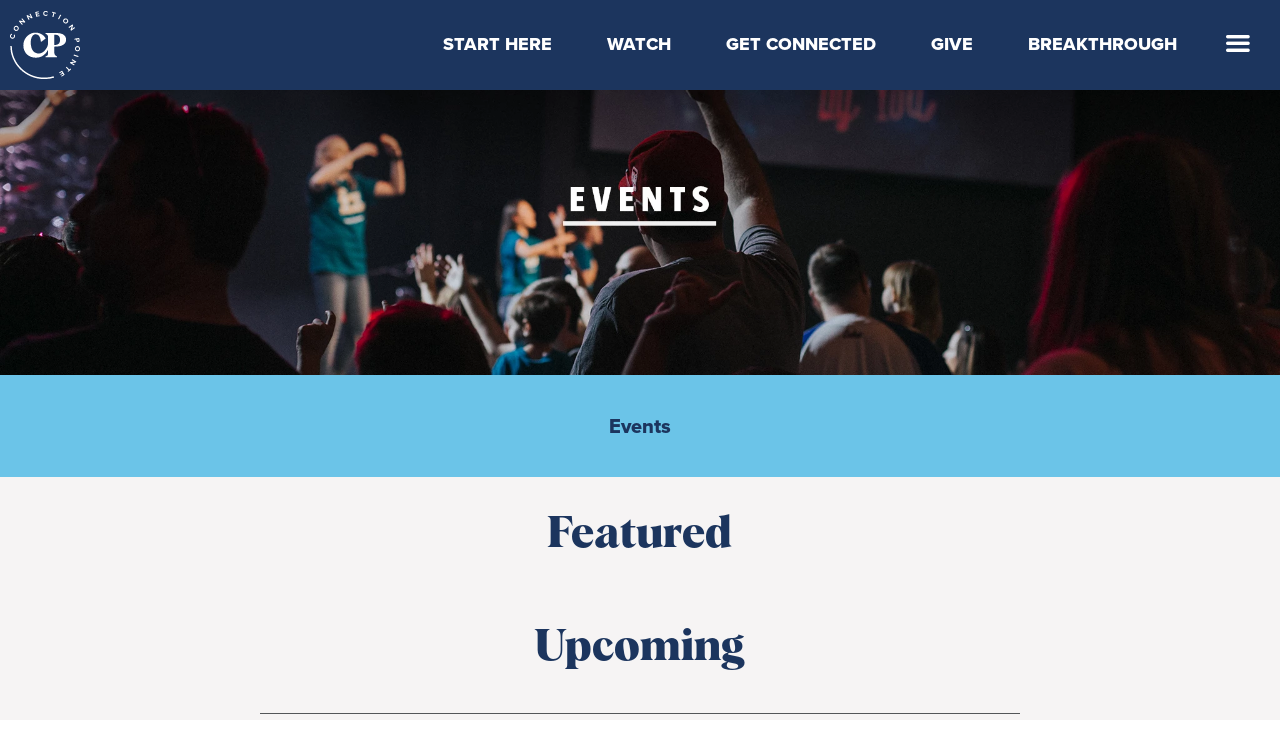

--- FILE ---
content_type: text/html; charset=UTF-8
request_url: https://www.connectionpointe.org/events/2023/11/17/
body_size: 131235
content:
<!doctype html>
<html class="no-js" lang="en">
  <head>
    <meta charset="utf-8" />
    <meta name="viewport" content="width=device-width, initial-scale=1.0" />
    <title>Events</title>
    <meta name="description" content="See What&#039;s Happening">
    <meta name="keywords" content="">
    <meta property='fb:app_id' content='258150937903437'/>
	<meta property='og:image' content='https://cdn.monkplatform.com/image/[base64]/eventsheader.jpg?fm=webp'/>
	<meta property='og:title' content='Events'/>
	<meta property='og:url' content='http://www.connectionpointe.org/events/2023/11/17/'/>
	<meta property='og:site_name' content='Connection Pointe Christian Church'/>
	<meta property="og:description" content="See What&#039;s Happening"/>
	<meta property='og:type' content='website'/>
<link rel="stylesheet" href="/stylesheets/app.css?v=202601270707" />
<link rel="stylesheet" href="/stylesheets/cpcc.css?v=201704271334" />

<meta name="facebook-domain-verification" content="nzajn62rgvcqi763mh3590anl2r4u1" />
<!-- Hotjar Tracking Code for https://www.connectionpointe.org/ -->
<script>
    (function(h,o,t,j,a,r){
        h.hj=h.hj||function(){(h.hj.q=h.hj.q||[]).push(arguments)};
        h._hjSettings={hjid:209171,hjsv:6};
        a=o.getElementsByTagName('head')[0];
        r=o.createElement('script');r.async=1;
        r.src=t+h._hjSettings.hjid+j+h._hjSettings.hjsv;
        a.appendChild(r);
    })(window,document,'https://static.hotjar.com/c/hotjar-','.js?sv=');
</script>

<!-- Google tag (gtag.js) GA4 -->
<script async src="https://www.googletagmanager.com/gtag/js?id=G-8N4KGWCNTW"></script>
<script>
  window.dataLayer = window.dataLayer || [];
  function gtag(){dataLayer.push(arguments);}
  gtag('js', new Date());

  gtag('config', 'G-8N4KGWCNTW');
</script>

<!-- Google Tag Manager - Connection Pointe GTM-MLNQS6M -->
<script>(function(w,d,s,l,i){w[l]=w[l]||[];w[l].push({'gtm.start':
new Date().getTime(),event:'gtm.js'});var f=d.getElementsByTagName(s)[0],
j=d.createElement(s),dl=l!='dataLayer'?'&l='+l:'';j.async=true;j.src=
'https://www.googletagmanager.com/gtm.js?id='+i+dl;f.parentNode.insertBefore(j,f);
})(window,document,'script','dataLayer','GTM-MLNQS6M');</script>
<!-- End Google Tag Manager -->

<!-- Global site tag (gtag.js) - Google AdWords: 821180763 --> 
<script async src="https://www.googletagmanager.com/gtag/js?id=AW-821180763"></script>
<script> window.dataLayer = window.dataLayer || []; function gtag(){dataLayer.push(arguments);} gtag('js', new Date()); gtag('config', 'AW-821180763'); </script> 
<!-- End Google Adwords -->

<!-- Facebook Pixel Code -->
<script>
  !function(f,b,e,v,n,t,s)
  {if(f.fbq)return;n=f.fbq=function(){n.callMethod?
  n.callMethod.apply(n,arguments):n.queue.push(arguments)};
  if(!f._fbq)f._fbq=n;n.push=n;n.loaded=!0;n.version='2.0';
  n.queue=[];t=b.createElement(e);t.async=!0;
  t.src=v;s=b.getElementsByTagName(e)[0];
  s.parentNode.insertBefore(t,s)}(window, document,'script',
  'https://connect.facebook.net/en_US/fbevents.js');
  fbq('init', '566273770229863');
  fbq('track', 'PageView');
</script>
<noscript><img height="1" width="1" style="display:none"
  src="https://www.facebook.com/tr?id=566273770229863&ev=PageView&noscript=1"
/></noscript>
<!-- End Facebook Pixel Code -->

<!-- Vimeo tracking code -->
<script type="text/javascript" defer="defer" src="https://extend.vimeocdn.com/ga/15883735.js"></script>
<!-- End Vimeo tracking code -->
<!-- Connection Pointe 2021 Brand Fonts -->
<link rel="stylesheet" href="https://use.typekit.net/wga4wfz.css">
<link rel="stylesheet" href="/assets/fonts/AlbraBold-min.css">

<link rel="stylesheet" type="text/css" href="/js/slick/slick.css"/>
<link rel="stylesheet" type="text/css" href="https://my.ekklesia360.com/Clients/monkcms.css" />
<link rel="stylesheet" type="text/css" href="/js/colorbox-master/example2/colorbox.css"/>
<!-- Fontastic Icons -->
<link rel="stylesheet" type="text/css" href="/assets/connection-pointe/styles.css"/>
<link rel="stylesheet" type="text/css" href="/_css/_webfonts.css"/>

<link rel="stylesheet" type="text/css" href="/js/sti/css/sti.css"/>

<link rel="shortcut icon" href="/favicon.ico" type="image/x-icon" />
<link rel="apple-touch-icon" href="/apple-touch-icon.png" />
<link rel="apple-touch-icon" sizes="57x57" href="/apple-touch-icon-57x57.png" />
<link rel="apple-touch-icon" sizes="72x72" href="/apple-touch-icon-72x72.png" />
<link rel="apple-touch-icon" sizes="76x76" href="/apple-touch-icon-76x76.png" />
<link rel="apple-touch-icon" sizes="114x114" href="/apple-touch-icon-114x114.png" />
<link rel="apple-touch-icon" sizes="120x120" href="/apple-touch-icon-120x120.png" />
<link rel="apple-touch-icon" sizes="144x144" href="/apple-touch-icon-144x144.png" />
<link rel="apple-touch-icon" sizes="152x152" href="/apple-touch-icon-152x152.png" />
<link rel="apple-touch-icon" sizes="180x180" href="/apple-touch-icon.png">
<link rel="icon" type="image/png" sizes="32x32" href="/favicon-32x32.png">
<link rel="icon" type="image/png" sizes="16x16" href="/favicon-16x16.png">
<link rel="manifest" href="/site.webmanifest">
<link rel="mask-icon" href="/safari-pinned-tab.svg" color="#1c355e">
<meta name="msapplication-TileColor" content="#6bc4e8">
<meta name="theme-color" content="#ffffff">

<style type="text/css">
body.faith-first,
body.faith-first .content p {
  font-family: "Gotham A", "Gotham B";
  font-style: normal;
  font-weight: 400;
}

body.faith-first h1,
body.faith-first h2,
body.faith-first h3,
body.faith-first h4,
body.faith-first h5,
body.faith-first h6,
body.faith-first .section .content h1 strong,
body.faith-first .section .content h2 strong,
body.faith-first .section .content h3 strong,
body.faith-first .section .content h4 strong,
body.faith-first .section .content h5 strong,
body.faith-first .section .content h6 strong,
body.faith-first .section .content h1 b,
body.faith-first .section .content h2 b,
body.faith-first .section .content h3 b,
body.faith-first .section .content h4 b,
body.faith-first .section .content h5 b,
body.faith-first .section .content h6 b {
  font-family: "Gotham A", "Gotham B";
  font-style: normal;
  font-weight: 800;
}</style>

<script src="/bower_components/modernizr/modernizr.js"></script>

  </head>
  <body data-group="church" class="church eventspage hasheaderimg">
<!-- Google Tag Manager (noscript) -->
<noscript><iframe src="https://www.googletagmanager.com/ns.html?id=GTM-WH5B6C"
height="0" width="0" style="display:none;visibility:hidden"></iframe></noscript>
<!-- End Google Tag Manager (noscript) -->
<!-- Google Tag Manager (noscript) -->
<noscript><iframe src="https://www.googletagmanager.com/ns.html?id=GTM­-MLNQS6M"
height="0" width="0" style="display:none;visibility:hidden"></iframe></noscript>
<!-- End Google Tag Manager (noscript) -->


<!-- ### START HEADER ### -->
<div class="header">
	<div class="row">
		<div class="large-12 columns">			
				<nav class="top-bar quicklinks hide-for-small" data-topbar role="navigation">
				  <section class="top-bar-section">
				    <!-- Right Nav Section -->
          	<ul id="primary" class="micronav right">
  <li id="primary_quicklinks_start-here"><a href="#" rel="primary_quicklinks_start-here-menu">Start Here</a>
    <ul>
      <li id="primary_locations"><a href="/locations/" rel="primary_locations-menu">Locations &amp; Times</a></li>
      <li id="primary_missionandbeliefs"><a href="/missionandbeliefs/" rel="primary_missionandbeliefs-menu">Mission &amp; Beliefs</a></li>
      <li id="primary_staff"><a href="/staff/" rel="primary_staff-menu">Staff &amp; Elders</a></li>
    </ul>
  </li>
  <li id="primary_online"><a href="/online/" rel="primary_online-menu">Watch</a>
    <ul>
      <li id="primary_quicklinks_watch_latest-message"><a href="/quicklinks/watch/latest-message/" rel="primary_quicklinks_watch_latest-message-menu">Latest Message</a></li>
      <li id="primary_live"><a href="/live/" rel="primary_live-menu"  target="_blank">Livestream</a></li>
      <li id="primary_kidsonline"><a href="/kidsonline/" rel="primary_kidsonline-menu">Kids Online</a></li>
    </ul>
  </li>
  <li id="primary_quicklinks_get-connected"><a href="#" rel="primary_quicklinks_get-connected-menu">Get Connected</a>
    <ul>
      <li id="primary_nextsteps"><a href="/nextsteps/" rel="primary_nextsteps-menu">Take Your Next Step</a></li>
      <li id="primary_cpconnect"><a href="/cpconnect/" rel="primary_cpconnect-menu">CP Connect</a></li>
      <li id="primary_kids"><a href="/kids/" rel="primary_kids-menu">Kids</a></li>
      <li id="primary_students"><a href="/students/" rel="primary_students-menu">Students</a></li>
      <li id="primary_serve"><a href="/serve/" rel="primary_serve-menu">Serve</a></li>
      <li id="primary_quicklinks_get-connected_events"><a href="/quicklinks/get-connected/events/" rel="primary_quicklinks_get-connected_events-menu">Events</a></li>
    </ul>
  </li>
  <li id="primary_quicklinks_give"><a href="/quicklinks/give/" rel="primary_quicklinks_give-menu">Give</a></li>
  <li id="primary_quicklinks_breakthrough"><a href="https://breakthrough.connectionpointe.org/" rel="primary_quicklinks_breakthrough-menu">Breakthrough</a></li>
</ul>
				  </section>
				</nav>
		</div>
	</div>	  	
	<header>
	<div class="row collapse hide-for-small">
	  <div class="small-6 medium-4 large-3 columns">
						<h1 id="logo"><a href="/"><svg id="Layer_1" data-name="Layer 1" xmlns="http://www.w3.org/2000/svg" viewBox="0 0 248 248"><defs><style>.cls-1{fill:#fff;}</style></defs><path class="cls-1" d="M6.16,101.2c-5-1.59-7.24-6.56-5.65-11.61a8,8,0,0,1,6.2-5.74l.5,3.53A4.79,4.79,0,0,0,3.6,90.56a5.41,5.41,0,0,0,3.71,7,5.42,5.42,0,0,0,7-3.6,4.79,4.79,0,0,0-1.15-4.67l2.41-2.61a8.09,8.09,0,0,1,1.83,8.25C15.85,100,11.19,102.78,6.16,101.2ZM17,72.79c-4.32-2.84-5.29-8.11-2.37-12.56s8.13-5.64,12.45-2.8S32.38,65.54,29.47,70,21.33,75.62,17,72.79Zm8-12.14c-2.69-1.77-5.85-1.35-7.63,1.36s-.92,5.8,1.77,7.56,5.85,1.35,7.65-1.38S27.65,62.4,25,60.65ZM51.85,44.78,38.19,41.84l7.34,8.44-2.82,2.46L31.44,39.8l2.91-2.53,13.22,2.78-7.08-8.12,2.82-2.46L54.58,42.41Zm24.9-15.07L64.34,23.29l4.87,10.07L65.84,35,58.37,19.55l3.46-1.68,12,6.16-4.69-9.7,3.37-1.63L80,28.14ZM92.92,24,89.46,7.22,101.64,4.7l.65,3.15L93.77,9.61l.73,3.53,8.33-1.72.65,3.15-8.34,1.72.79,3.83,8.52-1.76.65,3.15Zm24.62-12.28c.18-5.29,4.38-8.73,9.68-8.55a8,8,0,0,1,7.18,4.44l-3.27,1.44a4.75,4.75,0,0,0-4-2.64,5.41,5.41,0,0,0-5.73,5.44,5.41,5.41,0,0,0,5.34,5.82,4.79,4.79,0,0,0,4.2-2.35L134.08,17a8.08,8.08,0,0,1-7.47,4C121.32,20.75,117.36,17,117.54,11.74ZM150,24.16l3.76-13.42-4.94-1.39.86-3.1L163.19,10l-.87,3.1-4.92-1.38-3.76,13.42Zm20.15,7.46,7.75-15.31L181.25,18,173.5,33.31ZM190.1,33c3.27-4,8.61-4.41,12.74-1s4.75,8.67,1.47,12.67-8.61,4.41-12.71,1.06S186.82,37,190.1,33Zm11.24,9.19c2-2.48,1.95-5.67-.56-7.73s-5.67-1.51-7.71,1-1.95,5.67.58,7.74S199.32,44.67,201.34,42.2Zm13,28.37,4.35-13.28-9.16,6.42-2.14-3.06,14-9.85L223.63,54l-4.15,12.86,8.82-6.19,2.15,3.06-14,9.85ZM228,101.82l16.87-3.13,1.5,8.08c.7,3.76-1.4,6.26-4.36,6.81s-5.79-1.07-6.49-4.8l-.81-4.4-6,1.11Zm13.31,8a2.36,2.36,0,0,0,1.8-3l-.72-3.89-4.52.84.72,3.89A2.35,2.35,0,0,0,241.33,109.83Zm-1.43,18.1c5.15.44,8.51,4.61,8.06,9.92s-4.47,8.83-9.62,8.38-8.51-4.61-8.06-9.89S234.75,127.48,239.9,127.93Zm-1.23,14.47c3.2.27,5.79-1.6,6.06-4.83s-1.95-5.54-5.16-5.81-5.79,1.6-6.06,4.85S235.49,142.13,238.67,142.4Zm-12.21,15.47,16.32,5.3-1.16,3.56-16.32-5.3ZM214.1,184.52,228,183l-9.62-5.72,1.91-3.21L235,182.86l-2,3.3-13.43,1.5,9.27,5.5L227,196.38l-14.75-8.76ZM200.83,201l9.81,9.9,3.65-3.62,2.27,2.28-10,9.88-2.26-2.28,3.63-3.6-9.81-9.9Zm-16.21,13.86,8.94,14.63L183,236l-1.68-2.74,7.42-4.54-1.88-3.07-7.26,4.44-1.68-2.74,7.26-4.44-2-3.34-7.41,4.54L174,221.35Z"/><path class="cls-1" d="M121.47,239.58C58,239.58,6.41,189.24,6.41,127.36H1.18c0,64.77,54,117.45,120.29,117.45a123,123,0,0,0,34.83-5l-1.48-5A118,118,0,0,1,121.47,239.58Z"/><path class="cls-1" d="M156.85,129.84c27.74,0,41.81-8.32,41.81-24.74,0-15.13-12-23.46-33.86-23.46H125.68v2.71l.69.3c7.38,3.25,8.19,3.9,8.19,12.74v23.78l-.05,0c0,7.83-12.7,33.06-32.27,33.06-14.89,0-28.75-10-28.75-39.18,0-19.48,9-29.08,16.48-29.08,16.91,0,18.1,18.73,19.2,25.72l1.88.92,15.32-11.83s-9.62-20.61-36.31-20.61c-20.49,0-42.73,17.64-42.73,44.95C47.33,152.15,66,169,91.9,169c24,0,37.13-16.11,42.66-28v10.76c0,8.84-.81,9.49-8.19,12.73l-.69.3v2.72h40.85v-2.74l-.72-.29A14.41,14.41,0,0,1,156.72,151v-21.2Zm-.13-42.41h3.41c11.48,0,17.31,6,17.31,17.9,0,12.67-6.77,18.83-20.7,18.83h0Z"/></svg></a></h1>
	  </div>
	  <div class="small-6 medium-8 large-9 columns">
  	  <a id="mobile-navbar-opener" href="#mobile-navbar"><i class="menu-opener"></i></a>
	  </div>
	</div>
	</header>
</div>

<div id="mobile-utility" class="show-for-small-only">
  <div class="row collapse">
    <div class="small-3 columns text-center">
  	  <a id="utility-home" href="/">
        <svg xmlns="http://www.w3.org/2000/svg" viewBox="0 0 360 360" style="enable-background:new 0 0 360 360" xml:space="preserve"><title>Connection Pointe Christian Church</title><path d="M260.56 192.7c65.98 0 99.44-19.81 99.44-58.87 0-35.99-28.61-55.81-80.54-55.81h-93.05v6.46l1.63.72c17.56 7.72 19.49 9.27 19.49 30.29v56.57l-.13-.11c0 18.61-30.22 78.65-76.75 78.65-35.43 0-68.41-23.78-68.41-93.2 0-46.35 21.33-69.19 39.21-69.19 40.23 0 43.07 44.55 45.67 61.19l4.48 2.18 36.44-28.14s-22.88-52.41-86.37-52.41C44.37 71.03 0 116.39 0 181.36c0 64.42 44.37 107.62 106.05 107.62 57.11 0 88.33-39.93 101.48-69.22v24.97c0 21.03-1.93 22.58-19.49 30.3l-1.63.72v6.45h97.17v-6.52l-1.72-.68a34.263 34.263 0 0 1-21.62-31.85V192.7h.32zm-.33-100.88h8.11c27.33 0 41.18 14.32 41.18 42.57 0 30.14-16.11 44.79-49.24 44.79h-.05V91.82z" /></svg>      </a>
	  </div>
	  <div class="small-3 columns text-center">
  	  <a id="utility-navbar-opener" href="#mobile-navbar"><i class="cpcc-cpcc"></i></a>
	  </div>
	  <div class="small-3 columns text-center">
  	  <a id="utility-locations" href="/start-here"><i class="cpcc-cpcc-6"></i></a>
	  </div>
	  <div class="small-3 columns text-center">
  	  <a id="utility-search-opener" href="#mobile-navbar"><i class="cpcc-cpcc-11"></i></a>
	  </div>
  </div>
</div>
<!-- ### END HEADER ### -->
			<!-- ### HOME PAGE CONTENT ### -->
			<div id="events" class="eventlist">
			<div id="rotator"><img class="show-for-medium-up" src="https://cdn.monkplatform.com/image/[base64]/eventsheader.jpg?fm=webp" width="100%" alt="See What&#039;s Happening" /><img class="show-for-small" src="https://cdn.monkplatform.com/image/[base64]/eventsheader.jpg?fm=webp" width="100%" alt="See What&#039;s Happening" /></div>
				<div id="placeholder"></div>
				<dl class="tabs pagetabs" data-tab data-options="deep_linking:true; scroll_to_content:false">
				  <dd class="active"><a href="#featured-events">Events</a></dd>
<!-- 				  <dd class=""><a href="#calendar">Calendar</a></dd> -->
				</dl>
				<div class="tabs-content">
					<div class="row secondary section content active" id="featured-events">
						<div class="large-11 columns medium-centered">
							<div class="upcoming-events">
							  <h1 class="pagetitle">Featured</h1>
							  <div class="pad">
								  <div class="row" id="featured-grid">
								  <ul class='large-block-grid-3 small-block-grid-1'></ul>							</div>
					  </div>
				  </div>

              <div class="row upcoming-events">
                <div class="medium-9 columns medium-centered">
							  <h1 class="pagetitle">Upcoming</h1>
							  <div class="pad">
								  <div class="row" id="event-grid">
								  <div class="row event"><div class="small-2 medium-1 columns date"><span>Jan</span>27</div><div class="small-10 medium-11 columns"><h2 class="title"><a href="/event/23963707-2026-01-27-amazon-medical-boat-mission-trip">Amazon Medical Boat Mission Trip</a></h2><div class="eventtimes">Tuesday, January 27, 2026 - Saturday, February 07, 2026</div></div></div><div class="row event"><div class="small-2 medium-1 columns date"><span>Jan</span>27</div><div class="small-10 medium-11 columns"><h2 class="title"><a href="/event/24128991-2026-01-27-boot-camp">Boot Camp</a></h2>Tuesdays and Thursdays, 5:15 - 6:00 a.m., 1/6 - 2/5/2026  </div></div><div class="row event"><div class="small-2 medium-1 columns date"><span>Jan</span>27</div><div class="small-10 medium-11 columns"><h2 class="title"><a href="/event/24214532-2026-01-27-young-adults-service-fishers">Young Adults Service - Fishers</a></h2>Tuesdays, 6:30 - 8:30 pm</div></div><div class="row event"><div class="small-2 medium-1 columns date"><span>Jan</span>28</div><div class="small-10 medium-11 columns"><h2 class="title"><a href="/event/24144046-2026-01-28-open-small-group-for-men">Open Small Group for Men</a></h2>Wednesdays, September 24, 2025 - March 25, 2026, 6:15 - 7:30 am</div></div><div class="row event"><div class="small-2 medium-1 columns date"><span>Jan</span>28</div><div class="small-10 medium-11 columns"><h2 class="title"><a href="/event/24100776-2026-01-28-pointe-women-mom-to-mom-brownsburg">Pointe Women: Mom to Mom - Brownsburg</a></h2>See description for dates, 9:30am-11:00am</div></div><div class="row event"><div class="small-2 medium-1 columns date"><span>Jan</span>28</div><div class="small-10 medium-11 columns"><h2 class="title"><a href="/event/24129027-2026-01-28-mini-marathon-training">Mini Marathon Training</a></h2>Wednesdays at 6:15 p.m. starting January 14, 2026</div></div><div class="row event"><div class="small-2 medium-1 columns date"><span>Jan</span>28</div><div class="small-10 medium-11 columns"><h2 class="title"><a href="/event/24253349-2026-01-28-revival-small-group-brownsburg">Revival Small Group - Brownsburg</a></h2>Wednesdays, January 14 - February 18, 6:30 - 8 pm</div></div><div class="row event"><div class="small-2 medium-1 columns date"><span>Jan</span>29</div><div class="small-10 medium-11 columns"><h2 class="title"><a href="/event/23835711-2026-01-29-young-adults-hangout-brownsburg">Young Adults Hangout - Brownsburg</a></h2>Thursdays, 7:30 pm</div></div><div class="row event"><div class="small-2 medium-1 columns date"><span>Jan</span>30</div><div class="small-10 medium-11 columns"><h2 class="title"><a href="/event/24204121-2026-01-30-thriving-at-work-and-in-life-carmel">Thriving at Work and in Life - Carmel</a></h2>Friday, January 30, 12 - 2 pm</div></div><div class="row event"><div class="small-2 medium-1 columns date"><span>Jan</span>31</div><div class="small-10 medium-11 columns"><h2 class="title"><a href="/event/23677440-2026-01-31-jump-start-basketball-k-2nd-grade">Jump Start Basketball:  K - 2nd Grade</a></h2>Saturday Mornings</div></div><div class="row event"><div class="small-2 medium-1 columns date"><span>Feb</span>1</div><div class="small-10 medium-11 columns"><h2 class="title"><a href="/event/11166012-2026-02-01-745-am-traditional-hymn-service">7:45 am Traditional Hymn Service</a></h2>Sundays, 7:45 am in The Chapel</div></div><div class="row event"><div class="small-2 medium-1 columns date"><span>Feb</span>1</div><div class="small-10 medium-11 columns"><h2 class="title"><a href="/event/24268754-2026-02-01-first-step-kids-brownsburg">First Step Kids - Brownsburg</a></h2>Sunday, February 1, 9 - 10 am</div></div><div class="row event"><div class="small-2 medium-1 columns date"><span>Feb</span>1</div><div class="small-10 medium-11 columns"><h2 class="title"><a href="/event/24116173-2026-02-01-grandparenting-matters-plus-brownsburg">Grandparenting Matters Plus - Brownsburg</a></h2>1st Sunday of each month, 10:30 - 11:30am</div></div><div class="row event"><div class="small-2 medium-1 columns date"><span>Feb</span>1</div><div class="small-10 medium-11 columns"><h2 class="title"><a href="/event/22847106-2026-02-01-cancer-support-group">Cancer Support Group</a></h2>Meets the 1st Sunday of each month, 11 am - 12:15 pm</div></div><div class="row event"><div class="small-2 medium-1 columns date"><span>Feb</span>2</div><div class="small-10 medium-11 columns"><h2 class="title"><a href="/event/24135900-2026-02-02-the-intentional-father-group-brownsburg">The Intentional Father Group - Brownsburg</a></h2>Mondays, September 15, 2025 - March 16, 2025, 6:15 - 7:30 am</div></div><div class="row event"><div class="small-2 medium-1 columns date"><span>Feb</span>4</div><div class="small-10 medium-11 columns"><h2 class="title"><a href="/event/23772845-2026-02-04-alzheimersdementia-support-group">Alzheimer's/Dementia Support Group </a></h2>Meets the 1st, 3rd & 5th Wednesday of each month, 5 - 7 pm</div></div><div class="row event"><div class="small-2 medium-1 columns date"><span>Feb</span>5</div><div class="small-10 medium-11 columns"><h2 class="title"><a href="/event/24130346-2026-02-05-mom-to-mom-carmel">Mom to Mom - Carmel</a></h2>First and Third Thursday of the month, 9:30 - 11 am</div></div><div class="row event"><div class="small-2 medium-1 columns date"><span>Feb</span>5</div><div class="small-10 medium-11 columns"><h2 class="title"><a href="/event/24183021-2026-02-05-kids-gather-grow-reading-time-fishers">Kids Gather &amp; Grow Reading Time - Fishers</a></h2>1st & 3rd Thursdays, 10 - 11 am</div></div><div class="row event"><div class="small-2 medium-1 columns date"><span>Feb</span>5</div><div class="small-10 medium-11 columns"><h2 class="title"><a href="/event/23934771-2026-02-05-cp-connect-brownsburg">CP Connect - Brownsburg</a></h2>Thursday, February 5, 6:30 - 7:30 pm</div></div><div class="row event"><div class="small-2 medium-1 columns date"><span>Feb</span>6</div><div class="small-10 medium-11 columns"><h2 class="title"><a href="/event/16823900-2026-02-06-middle-school-winter-retreat">Middle School Winter Retreat</a></h2>Friday, February 6 - Sunday, February 8</div></div><div class="row event"><div class="small-2 medium-1 columns date"><span>Feb</span>8</div><div class="small-10 medium-11 columns"><h2 class="title"><a href="/event/7427281-2026-02-08-cp-connect-avon">CP Connect - Avon</a></h2>Sunday, February 8, 9:15 - 10:15 am</div></div><div class="row event"><div class="small-2 medium-1 columns date"><span>Feb</span>8</div><div class="small-10 medium-11 columns"><h2 class="title"><a href="/event/23934765-2026-02-08-cp-connect-brownsburg">CP Connect - Brownsburg </a></h2>Sunday, February 8, 11 am - 12 pm</div></div><div class="row event"><div class="small-2 medium-1 columns date"><span>Feb</span>8</div><div class="small-10 medium-11 columns"><h2 class="title"><a href="/event/24025377-2026-02-08-cp-connect-carmel">CP Connect - Carmel</a></h2>Sunday, February 8, 11 am - 12 pm</div></div><div class="row event"><div class="small-2 medium-1 columns date"><span>Feb</span>8</div><div class="small-10 medium-11 columns"><h2 class="title"><a href="/event/24171508-2026-02-08-cp-connect-fishers">CP Connect - Fishers</a></h2>Sunday, February 8, 11:30 am - 1 pm</div></div><div class="row event"><div class="small-2 medium-1 columns date"><span>Feb</span>8</div><div class="small-10 medium-11 columns"><h2 class="title"><a href="/event/23883595-2026-02-08-avon-student-tailgate-party">Avon Student Tailgate Party</a></h2>Sunday, February 8, 12:30-2:30 pm</div></div><div class="row event"><div class="small-2 medium-1 columns date"><span>Feb</span>12</div><div class="small-10 medium-11 columns"><h2 class="title"><a href="/event/24130548-2026-02-12-first-step-students-brownsburg">First Step Students - Brownsburg</a></h2>Thursday, February 12, 6:30 - 7:30 pm</div></div><div class="row event"><div class="small-2 medium-1 columns date"><span>Feb</span>13</div><div class="small-10 medium-11 columns"><h2 class="title"><a href="/event/24144183-2026-02-13-special-needsdisability-gathering">Special Needs/Disability Gathering</a></h2>Fridays, September 12, 2025 - March 13, 2026, 6:30 - 8 pm</div></div><div class="row event"><div class="small-2 medium-1 columns date"><span>Feb</span>15</div><div class="small-10 medium-11 columns"><h2 class="title"><a href="/event/23952986-2026-02-15-first-step-kids-carmel">First Step Kids - Carmel</a></h2>Sunday, February 15, 11 am - 12 pm</div></div><div class="row event"><div class="small-2 medium-1 columns date"><span>Feb</span>15</div><div class="small-10 medium-11 columns"><h2 class="title"><a href="/event/24130553-2026-02-15-first-step-students-brownsburg">First Step Students - Brownsburg</a></h2>Sunday, February 15, 11 am - 12 pm</div></div><div class="row event"><div class="small-2 medium-1 columns date"><span>Feb</span>19</div><div class="small-10 medium-11 columns"><h2 class="title"><a href="/event/2636667-2026-02-19-seniors-gathering">Senior's Gathering</a></h2>Meets the 3rd Thursday of each month, 10 am - 12 pm</div></div><div class="row event"><div class="small-2 medium-1 columns date"><span>Feb</span>24</div><div class="small-10 medium-11 columns"><h2 class="title"><a href="/event/24108959-2026-02-24-grandparenting-matters-brownsburg">Grandparenting Matters - Brownsburg</a></h2>Tuesdays, February 24 - March 31, 6:30 - 8 pm</div></div><div class="row event"><div class="small-2 medium-1 columns date"><span>Feb</span>25</div><div class="small-10 medium-11 columns"><h2 class="title"><a href="/event/24144190-2026-02-25-widows-new-life-onward">Widows-New Life Onward</a></h2>Meets the 4th Wednesday of each month, 4 - 6 pm</div></div><div class="row event"><div class="small-2 medium-1 columns date"><span>Feb</span>25</div><div class="small-10 medium-11 columns"><h2 class="title"><a href="/event/24111254-2026-02-25-the-marriage-course-brownsburg-avon">The Marriage Course - Brownsburg &amp; Avon</a></h2>Wednesdays, February 25 - April 8, 6:30 - 8 pm</div></div><div class="row event"><div class="small-2 medium-1 columns date"><span>Feb</span>25</div><div class="small-10 medium-11 columns"><h2 class="title"><a href="/event/24111265-2026-02-25-the-marriage-course-carmel-fishers">The Marriage Course - Carmel &amp; Fishers</a></h2>Wednesdays, February 25 - April 8, 6:30 - 8 pm</div></div><div class="row event"><div class="small-2 medium-1 columns date"><span>Feb</span>26</div><div class="small-10 medium-11 columns"><h2 class="title"><a href="/event/24125931-2026-02-26-baptism-weekend-february-26-march-1">Baptism Weekend - February 26 &amp; March 1</a></h2>February 26 & March 1</div></div><div class="row event"><div class="small-2 medium-1 columns date"><span>Feb</span>27</div><div class="small-10 medium-11 columns"><h2 class="title"><a href="/event/24163480-2026-02-27-superstart-2026">SuperStart 2026</a></h2>February 27-28, 2026</div></div><div class="row event"><div class="small-2 medium-1 columns date"><span>Mar</span>1</div><div class="small-10 medium-11 columns"><h2 class="title"><a href="/event/24125933-2026-03-01-baptism-weekend-february-26-march-1">Baptism Weekend - February 26 &amp; March 1</a></h2>February 26 & March 1</div></div><div class="row event"><div class="small-2 medium-1 columns date"><span>Mar</span>1</div><div class="small-10 medium-11 columns"><h2 class="title"><a href="/event/24263690-2026-03-01-northside-one-event">Northside ONE Event</a></h2>Sunday, March 1, 5 - 8 pm</div></div><div class="row event"><div class="small-2 medium-1 columns date"><span>Mar</span>8</div><div class="small-10 medium-11 columns"><h2 class="title"><a href="/event/24172375-2026-03-08-family-dedication">Family Dedication</a></h2>Sunday, March 8, 2026</div></div><div class="row event"><div class="small-2 medium-1 columns date"><span>Mar</span>23</div><div class="small-10 medium-11 columns"><h2 class="title"><a href="/event/24137061-2026-03-23-middle-school-mission-trip-to-mountain-mission-school">Middle School Mission Trip to Mountain Mission School</a></h2><div class="eventtimes">Monday, March 23, 2026 - Friday, March 27, 2026</div></div></div><div class="row event"><div class="small-2 medium-1 columns date"><span>Apr</span>9</div><div class="small-10 medium-11 columns"><h2 class="title"><a href="/event/24205634-2026-04-09-kenya-maasaikcea">Kenya - Maasai/KCEA</a></h2><div class="eventtimes">Thursday, April 09, 2026<span class='event-sep'>, </span><span class="eventTime">12:00 AM - Sunday, April 19, 2026, 12:00 AM</span></div></div></div><div class="row event"><div class="small-2 medium-1 columns date"><span>Apr</span>10</div><div class="small-10 medium-11 columns"><h2 class="title"><a href="/event/23924416-2026-04-10-fusion-2026">Fusion 2026</a></h2>Friday, April 10 - Saturday, April 11</div></div><div class="row event"><div class="small-2 medium-1 columns date"><span>May</span>16</div><div class="small-10 medium-11 columns"><h2 class="title"><a href="/event/24138103-2026-05-16-dominican-republic-sports-ministry-mission-trip">Dominican Republic Sports Ministry Mission Trip</a></h2><div class="eventtimes">Saturday, May 16, 2026 - Saturday, May 23, 2026</div></div></div><div class="row event"><div class="small-2 medium-1 columns date"><span>Jun</span>6</div><div class="small-10 medium-11 columns"><h2 class="title"><a href="/event/24137062-2026-06-06-nairobi-kenya-mohi-mission-trip">Nairobi, Kenya MOHI Mission Trip</a></h2><div class="eventtimes">Saturday, June 06, 2026 - Monday, June 15, 2026</div></div></div><div class="row event"><div class="small-2 medium-1 columns date"><span>Jun</span>8</div><div class="small-10 medium-11 columns"><h2 class="title"><a href="/event/24259651-2026-06-08-cp-students-camp">CP Students Camp</a></h2>June 8 - 12, 2026</div></div><div class="row event"><div class="small-2 medium-1 columns date"><span>Jun</span>21</div><div class="small-10 medium-11 columns"><h2 class="title"><a href="/event/24259648-2026-06-21-cp-kids-camp-at-camp-allendale">CP Kids Camp at Camp Allendale</a></h2>June 21 - 27, 2026</div></div><div class="row event"><div class="small-2 medium-1 columns date"><span>Jul</span>11</div><div class="small-10 medium-11 columns"><h2 class="title"><a href="/event/24211541-2026-07-11-high-school-mission-trip-eswatini-2026">High School Mission Trip - Eswatini 2026</a></h2><div class="eventtimes">Saturday, July 11, 2026 - Monday, July 20, 2026</div></div></div><div class="row event"><div class="small-2 medium-1 columns date"><span>Jul</span>21</div><div class="small-10 medium-11 columns"><h2 class="title"><a href="/event/24142247-2026-07-21-amazon-medical-boat-mission-trip">Amazon Medical Boat Mission Trip</a></h2><div class="eventtimes">Tuesday, July 21, 2026 - Friday, July 31, 2026</div></div></div><div class="row event"><div class="small-2 medium-1 columns date"><span>Oct</span>17</div><div class="small-10 medium-11 columns"><h2 class="title"><a href="/event/24217506-2026-10-17-guatemala-mission-trip">Guatemala Mission Trip</a></h2><div class="eventtimes">Saturday, October 17, 2026 - Saturday, October 24, 2026</div></div></div>							</div>
					  </div>
          </div>
				  </div>


				  </div>
				  </div>
					<div class="row section content " id="calendar">
						<div class="large-12 columns">
							<div class="calendar-events">
							  <h1 class="pagetitle">Events Calendar</h1>
<div id="filters">
<div class="row graybar">
<div class="large-6 columns">
<div id="datenav"></div>
</div>
<div class="large-6 columns">
<div class="row"><div class="medium-5 columns">
<select id="category" name="category" data-filterby="category" class="filter-select">
<option value="">MINISTRY</option>
<option value="">All Church  Events</option>
<option value="all-in">All In</option><option value="avon-campus">Avon Campus</option><option value="baptism">Baptism</option><option value="brownsburg-campus">Brownsburg Campus</option><option value="car-nights">Car Nights</option><option value="care">Care</option><option value="disability"> - disability</option><option value="military-support"> - Military Support</option><option value="carmel-campus">Carmel Campus</option><option value="children">Children</option><option value="church">Church </option><option value="church-next-gen">Church: Next Gen</option><option value="community-impact">Community Impact</option><option value="cp-connect">CP Connect</option><option value="dcp">DCP</option><option value="families">Families</option><option value="family-fun-night">Family Fun Night</option><option value="featured-serve">Featured Serve</option><option value="financial-ministry">Financial Ministry</option><option value="financial-ministry"> - Financial Ministry</option><option value="fishers-location">Fishers Location</option><option value="get-connected">Get Connected</option><option value="global-impact">Global Impact</option><option value="church-global-impact"> - Church: Global Impact</option><option value="high-school">High School</option><option value="host-groups">Host Groups</option><option value="important-dates">important dates</option><option value="jesus-loves-me">Jesus Loves Me</option><option value="leaders">Leaders</option><option value="leaders-serve">Leaders Serve</option><option value="library">Library</option><option value="men">Men</option><option value="middle-school">Middle School</option><option value="next-steps">Next Steps</option><option value="our-calling">Our Calling</option><option value="prayer">prayer</option><option value="seniors">Seniors</option><option value="singles">Singles</option><option value="small-groups">Small Groups</option><option value="adults"> - Adults</option><option value="sp">SP</option><option value="weekend-services">Weekend Services</option><option value="wifi">wifi</option><option value="women">Women</option><option value="worldview">Worldview</option><option value="worship">Worship</option><option value="young-adults">Young Adults</option><option value="young-adults">Young Adults</option></select>
</div>
<div class="medium-5 columns">
<form method="get" action="/search-results/" class="module-search">
<input class="search-query" type="text" name="keywords" value="" placeholder="SEARCH" />
<input type="hidden" name="modules" value="events" />
</form>
</div>
<div class="medium-2 columns">
<a href="#" onclick="javascript:print();" class="print">Print</a>
</div></div></div>
</div>
</div>								<div id="events-block">
								<div class="hide-for-small">
								<script type="text/javascript" src="https://my.fishhook.us/Clients/functions.js"></script>
<div id = "month1" style="display:block">
<table class="calendar" id="monthTable1">
  <caption class="calendar-month">
January&nbsp;2026<span class="calendar-next" style="cursor: pointer;" onclick="toggle(
             'month2',
             12,
             'month',
             'Y')
           ">&raquo;</span>  </caption>
  <tr>
    <th title = "Sunday">Sunday</th>
    <th title = "Monday">Monday</th>
    <th title = "Tuesday">Tuesday</th>
    <th title = "Wednesday">Wednesday</th>
    <th title = "Thursday">Thursday</th>
    <th title = "Friday">Friday</th>
    <th title = "Saturday">Saturday</th>
  </tr>
  <tr>
<td class="empty" colspan="4">&nbsp;</td>    <td class="linked-day"><a href="/events/2026/1/1/">1</a><ul class="dayEventNames" id="day2026-1-1"><li><a href="/event/24171506-2026-01-01-passion-2026/">Passion 2026</a></li></ul></td>
    <td class="linked-day"><a href="/events/2026/1/2/">2</a><ul class="dayEventNames" id="day2026-1-2"><li><a href="/event/24171506-2026-01-02-passion-2026/">Passion 2026</a></li></ul></td>
    <td class="linked-day"><a href="/events/2026/1/3/">3</a><ul class="dayEventNames" id="day2026-1-3"><li><a href="/event/24171506-2026-01-03-passion-2026/">Passion 2026</a></li></ul></td>
  </tr>
  <tr>
    <td class="linked-day"><a href="/events/2026/1/4/">4</a><ul class="dayEventNames" id="day2026-1-4"><li><a href="/event/11166012-2026-01-04-745-am-traditional-hymn-service/">7:45 am Traditional Hymn Service</a></li></ul></td>
    <td class="linked-day"><a href="/events/2026/1/5/">5</a><ul class="dayEventNames" id="day2026-1-5"><li><a href="/event/24135900-2026-01-05-the-intentional-father-group-brownsburg/">The Intentional Father Group - Brownsburg</a></li></ul></td>
    <td class="linked-day"><a href="/events/2026/1/6/">6</a><ul class="dayEventNames" id="day2026-1-6"><li><a href="/event/24128991-2026-01-06-boot-camp/">Boot Camp</a></li><li><a href="/event/24201447-2026-01-06-young-adults-worship-night-fishers/">Young Adults Worship Night - Fishers</a></li></ul></td>
    <td class="linked-day"><a href="/events/2026/1/7/">7</a><ul class="dayEventNames" id="day2026-1-7"><li><a href="/event/24144046-2026-01-07-open-small-group-for-men/">Open Small Group for Men</a></li></ul></td>
    <td class="linked-day"><a href="/events/2026/1/8/">8</a><ul class="dayEventNames" id="day2026-1-8"><li><a href="/event/24128991-2026-01-08-boot-camp/">Boot Camp</a></li><li><a href="/event/24236614-2026-01-08-mom-to-mom-carmel/">Mom to Mom - Carmel</a></li><li><a href="/event/23835711-2026-01-08-young-adults-hangout-brownsburg/">Young Adults Hangout - Brownsburg</a></li></ul></td>
    <td class="linked-day"><a href="/events/2026/1/9/">9</a><ul class="dayEventNames" id="day2026-1-9"><li><a href="/event/24144183-2026-01-09-special-needsdisability-gathering/">Special Needs/Disability Gathering</a></li></ul></td>
    <td>10</td>
  </tr>
  <tr>
    <td class="linked-day"><a href="/events/2026/1/11/">11</a><ul class="dayEventNames" id="day2026-1-11"><li><a href="/event/24220131-2026-01-11-cp-kids-camp-informational-meetings/">CP Kids Camp Informational Meetings</a></li><li><a href="/event/11166012-2026-01-11-745-am-traditional-hymn-service/">7:45 am Traditional Hymn Service</a></li><li><a href="/event/24255886-2026-01-11-first-step-kids-brownsburg/">First Step Kids - Brownsburg</a></li><li><a href="/event/23934765-2026-01-11-cp-connect-brownsburg/">CP Connect - Brownsburg </a></li></ul></td>
    <td class="linked-day"><a href="/events/2026/1/12/">12</a><ul class="dayEventNames" id="day2026-1-12"><li><a href="/event/24135900-2026-01-12-the-intentional-father-group-brownsburg/">The Intentional Father Group - Brownsburg</a></li></ul></td>
    <td class="linked-day"><a href="/events/2026/1/13/">13</a><ul class="dayEventNames" id="day2026-1-13"><li><a href="/event/24128991-2026-01-13-boot-camp/">Boot Camp</a></li><li><a href="/event/23789550-2026-01-13-grief-share-loss-of-a-spouse-brownsburg/">Grief Share: Loss of a Spouse - Brownsburg</a></li><li><a href="/event/24214532-2026-01-13-young-adults-service-fishers/">Young Adults Service - Fishers</a></li></ul></td>
    <td class="linked-day"><a href="/events/2026/1/14/">14</a><ul class="dayEventNames" id="day2026-1-14"><li><a href="/event/24144046-2026-01-14-open-small-group-for-men/">Open Small Group for Men</a></li><li><a href="/event/24129027-2026-01-14-mini-marathon-training/">Mini Marathon Training</a></li><li><a href="/event/24253349-2026-01-14-revival-small-group-brownsburg/">Revival Small Group - Brownsburg</a></li></ul></td>
    <td class="linked-day"><a href="/events/2026/1/15/">15</a><ul class="dayEventNames" id="day2026-1-15"><li><a href="/event/24128991-2026-01-15-boot-camp/">Boot Camp</a></li><li><a href="/event/2636667-2026-01-15-seniors-gathering/">Senior&#039;s Gathering</a></li><li><a href="/event/24183021-2026-01-15-kids-gather-grow-reading-time-fishers/">Kids Gather &amp; Grow Reading Time - Fishers</a></li><li><a href="/event/23835711-2026-01-15-young-adults-hangout-brownsburg/">Young Adults Hangout - Brownsburg</a></li></ul></td>
    <td class="linked-day"><a href="/events/2026/1/16/">16</a><ul class="dayEventNames" id="day2026-1-16"><li><a href="/event/24194988-2026-01-16-senior-launch-retreat/">Senior Launch Retreat</a></li></ul></td>
    <td class="linked-day"><a href="/events/2026/1/17/">17</a><ul class="dayEventNames" id="day2026-1-17"><li><a href="/event/24194988-2026-01-17-senior-launch-retreat/">Senior Launch Retreat</a></li><li><a href="/event/23677440-2026-01-17-jump-start-basketball-k-2nd-grade/">Jump Start Basketball:  K - 2nd Grade</a></li></ul></td>
  </tr>
  <tr>
    <td class="linked-day"><a href="/events/2026/1/18/">18</a><ul class="dayEventNames" id="day2026-1-18"><li><a href="/event/24194988-2026-01-18-senior-launch-retreat/">Senior Launch Retreat</a></li><li><a href="/event/11166012-2026-01-18-745-am-traditional-hymn-service/">7:45 am Traditional Hymn Service</a></li></ul></td>
    <td class="linked-day"><a href="/events/2026/1/19/">19</a><ul class="dayEventNames" id="day2026-1-19"><li><a href="/event/24135900-2026-01-19-the-intentional-father-group-brownsburg/">The Intentional Father Group - Brownsburg</a></li></ul></td>
    <td class="linked-day"><a href="/events/2026/1/20/">20</a><ul class="dayEventNames" id="day2026-1-20"><li><a href="/event/24128991-2026-01-20-boot-camp/">Boot Camp</a></li><li><a href="/event/24214532-2026-01-20-young-adults-service-fishers/">Young Adults Service - Fishers</a></li></ul></td>
    <td class="linked-day"><a href="/events/2026/1/21/">21</a><ul class="dayEventNames" id="day2026-1-21"><li><a href="/event/24144046-2026-01-21-open-small-group-for-men/">Open Small Group for Men</a></li><li><a href="/event/24129027-2026-01-21-mini-marathon-training/">Mini Marathon Training</a></li><li><a href="/event/24253349-2026-01-21-revival-small-group-brownsburg/">Revival Small Group - Brownsburg</a></li></ul></td>
    <td class="linked-day"><a href="/events/2026/1/22/">22</a><ul class="dayEventNames" id="day2026-1-22"><li><a href="/event/24128991-2026-01-22-boot-camp/">Boot Camp</a></li><li><a href="/event/24236617-2026-01-22-mom-to-mom-carmel/">Mom to Mom - Carmel</a></li><li><a href="/event/23835711-2026-01-22-young-adults-hangout-brownsburg/">Young Adults Hangout - Brownsburg</a></li></ul></td>
    <td>23</td>
    <td class="linked-day"><a href="/events/2026/1/24/">24</a><ul class="dayEventNames" id="day2026-1-24"><li><a href="/event/23677440-2026-01-24-jump-start-basketball-k-2nd-grade/">Jump Start Basketball:  K - 2nd Grade</a></li></ul></td>
  </tr>
  <tr>
    <td class="linked-day"><a href="/events/2026/1/25/">25</a><ul class="dayEventNames" id="day2026-1-25"><li><a href="/event/11166012-2026-01-25-745-am-traditional-hymn-service/">7:45 am Traditional Hymn Service</a></li></ul></td>
    <td class="linked-day"><a href="/events/2026/1/26/">26</a><ul class="dayEventNames" id="day2026-1-26"><li><a href="/event/24135900-2026-01-26-the-intentional-father-group-brownsburg/">The Intentional Father Group - Brownsburg</a></li></ul></td>
    <td class="current linked-day"><a href="/events/2026/1/27/">27</a><ul class="dayEventNames" id="day2026-1-27"><li><a href="/event/24128991-2026-01-27-boot-camp/">Boot Camp</a></li><li><a href="/event/24214532-2026-01-27-young-adults-service-fishers/">Young Adults Service - Fishers</a></li></ul></td>
    <td class="linked-day"><a href="/events/2026/1/28/">28</a><ul class="dayEventNames" id="day2026-1-28"><li><a href="/event/24144046-2026-01-28-open-small-group-for-men/">Open Small Group for Men</a></li><li><a href="/event/24129027-2026-01-28-mini-marathon-training/">Mini Marathon Training</a></li><li><a href="/event/24253349-2026-01-28-revival-small-group-brownsburg/">Revival Small Group - Brownsburg</a></li></ul></td>
    <td class="linked-day"><a href="/events/2026/1/29/">29</a><ul class="dayEventNames" id="day2026-1-29"><li><a href="/event/24128991-2026-01-29-boot-camp/">Boot Camp</a></li><li><a href="/event/23835711-2026-01-29-young-adults-hangout-brownsburg/">Young Adults Hangout - Brownsburg</a></li></ul></td>
    <td class="linked-day"><a href="/events/2026/1/30/">30</a><ul class="dayEventNames" id="day2026-1-30"><li><a href="/event/24204121-2026-01-30-thriving-at-work-and-in-life-carmel/">Thriving at Work and in Life - Carmel</a></li></ul></td>
    <td class="linked-day"><a href="/events/2026/1/31/">31</a><ul class="dayEventNames" id="day2026-1-31"><li><a href="/event/23677440-2026-01-31-jump-start-basketball-k-2nd-grade/">Jump Start Basketball:  K - 2nd Grade</a></li></ul></td>
  </tr>
</table>
</div>

<div id = "month2" style="display:none">
<table class="calendar" id="monthTable2">
  <caption class="calendar-month">
<span class="calendar-prev" style="cursor: pointer;" onclick="toggle(
             'month1',
             12,
             'month',
             'Y')
           ">&laquo;</span>February&nbsp;2026<span class="calendar-next" style="cursor: pointer;" onclick="toggle(
             'month3',
             12,
             'month',
             'Y')
           ">&raquo;</span>  </caption>
  <tr>
    <th title = "Sunday">Sunday</th>
    <th title = "Monday">Monday</th>
    <th title = "Tuesday">Tuesday</th>
    <th title = "Wednesday">Wednesday</th>
    <th title = "Thursday">Thursday</th>
    <th title = "Friday">Friday</th>
    <th title = "Saturday">Saturday</th>
  </tr>
  <tr>
    <td class="linked-day"><a href="/events/2026/2/1/">1</a><ul class="dayEventNames" id="day2026-2-1"><li><a href="/event/11166012-2026-02-01-745-am-traditional-hymn-service/">7:45 am Traditional Hymn Service</a></li><li><a href="/event/24268754-2026-02-01-first-step-kids-brownsburg/">First Step Kids - Brownsburg</a></li></ul></td>
    <td class="linked-day"><a href="/events/2026/2/2/">2</a><ul class="dayEventNames" id="day2026-2-2"><li><a href="/event/24135900-2026-02-02-the-intentional-father-group-brownsburg/">The Intentional Father Group - Brownsburg</a></li></ul></td>
    <td class="linked-day"><a href="/events/2026/2/3/">3</a><ul class="dayEventNames" id="day2026-2-3"><li><a href="/event/24128991-2026-02-03-boot-camp/">Boot Camp</a></li><li><a href="/event/24214532-2026-02-03-young-adults-service-fishers/">Young Adults Service - Fishers</a></li></ul></td>
    <td class="linked-day"><a href="/events/2026/2/4/">4</a><ul class="dayEventNames" id="day2026-2-4"><li><a href="/event/24144046-2026-02-04-open-small-group-for-men/">Open Small Group for Men</a></li><li><a href="/event/24129027-2026-02-04-mini-marathon-training/">Mini Marathon Training</a></li><li><a href="/event/24253349-2026-02-04-revival-small-group-brownsburg/">Revival Small Group - Brownsburg</a></li></ul></td>
    <td class="linked-day"><a href="/events/2026/2/5/">5</a><ul class="dayEventNames" id="day2026-2-5"><li><a href="/event/24128991-2026-02-05-boot-camp/">Boot Camp</a></li><li><a href="/event/24130346-2026-02-05-mom-to-mom-carmel/">Mom to Mom - Carmel</a></li><li><a href="/event/24183021-2026-02-05-kids-gather-grow-reading-time-fishers/">Kids Gather &amp; Grow Reading Time - Fishers</a></li><li><a href="/event/23934771-2026-02-05-cp-connect-brownsburg/">CP Connect - Brownsburg</a></li><li><a href="/event/23835711-2026-02-05-young-adults-hangout-brownsburg/">Young Adults Hangout - Brownsburg</a></li></ul></td>
    <td class="linked-day"><a href="/events/2026/2/6/">6</a><ul class="dayEventNames" id="day2026-2-6"><li><a href="/event/16823900-2026-02-06-middle-school-winter-retreat/">Middle School Winter Retreat</a></li></ul></td>
    <td class="linked-day"><a href="/events/2026/2/7/">7</a><ul class="dayEventNames" id="day2026-2-7"><li><a href="/event/16823900-2026-02-07-middle-school-winter-retreat/">Middle School Winter Retreat</a></li><li><a href="/event/23677440-2026-02-07-jump-start-basketball-k-2nd-grade/">Jump Start Basketball:  K - 2nd Grade</a></li></ul></td>
  </tr>
  <tr>
    <td class="linked-day"><a href="/events/2026/2/8/">8</a><ul class="dayEventNames" id="day2026-2-8"><li><a href="/event/16823900-2026-02-08-middle-school-winter-retreat/">Middle School Winter Retreat</a></li><li><a href="/event/11166012-2026-02-08-745-am-traditional-hymn-service/">7:45 am Traditional Hymn Service</a></li><li><a href="/event/7427281-2026-02-08-cp-connect-avon/">CP Connect - Avon</a></li><li><a href="/event/23934765-2026-02-08-cp-connect-brownsburg/">CP Connect - Brownsburg </a></li><li><a href="/event/24025377-2026-02-08-cp-connect-carmel/">CP Connect - Carmel</a></li><li><a href="/event/24171508-2026-02-08-cp-connect-fishers/">CP Connect - Fishers</a></li><li><a href="/event/23883595-2026-02-08-avon-student-tailgate-party/">Avon Student Tailgate Party</a></li></ul></td>
    <td class="linked-day"><a href="/events/2026/2/9/">9</a><ul class="dayEventNames" id="day2026-2-9"><li><a href="/event/24135900-2026-02-09-the-intentional-father-group-brownsburg/">The Intentional Father Group - Brownsburg</a></li></ul></td>
    <td class="linked-day"><a href="/events/2026/2/10/">10</a><ul class="dayEventNames" id="day2026-2-10"><li><a href="/event/24214532-2026-02-10-young-adults-service-fishers/">Young Adults Service - Fishers</a></li></ul></td>
    <td class="linked-day"><a href="/events/2026/2/11/">11</a><ul class="dayEventNames" id="day2026-2-11"><li><a href="/event/24144046-2026-02-11-open-small-group-for-men/">Open Small Group for Men</a></li><li><a href="/event/24129027-2026-02-11-mini-marathon-training/">Mini Marathon Training</a></li><li><a href="/event/24253349-2026-02-11-revival-small-group-brownsburg/">Revival Small Group - Brownsburg</a></li></ul></td>
    <td class="linked-day"><a href="/events/2026/2/12/">12</a><ul class="dayEventNames" id="day2026-2-12"><li><a href="/event/24130548-2026-02-12-first-step-students-brownsburg/">First Step Students - Brownsburg</a></li><li><a href="/event/23835711-2026-02-12-young-adults-hangout-brownsburg/">Young Adults Hangout - Brownsburg</a></li></ul></td>
    <td class="linked-day"><a href="/events/2026/2/13/">13</a><ul class="dayEventNames" id="day2026-2-13"><li><a href="/event/24144183-2026-02-13-special-needsdisability-gathering/">Special Needs/Disability Gathering</a></li></ul></td>
    <td class="linked-day"><a href="/events/2026/2/14/">14</a><ul class="dayEventNames" id="day2026-2-14"><li><a href="/event/23677440-2026-02-14-jump-start-basketball-k-2nd-grade/">Jump Start Basketball:  K - 2nd Grade</a></li></ul></td>
  </tr>
  <tr>
    <td class="linked-day"><a href="/events/2026/2/15/">15</a><ul class="dayEventNames" id="day2026-2-15"><li><a href="/event/11166012-2026-02-15-745-am-traditional-hymn-service/">7:45 am Traditional Hymn Service</a></li><li><a href="/event/23952986-2026-02-15-first-step-kids-carmel/">First Step Kids - Carmel</a></li><li><a href="/event/24130553-2026-02-15-first-step-students-brownsburg/">First Step Students - Brownsburg</a></li></ul></td>
    <td class="linked-day"><a href="/events/2026/2/16/">16</a><ul class="dayEventNames" id="day2026-2-16"><li><a href="/event/24135900-2026-02-16-the-intentional-father-group-brownsburg/">The Intentional Father Group - Brownsburg</a></li></ul></td>
    <td class="linked-day"><a href="/events/2026/2/17/">17</a><ul class="dayEventNames" id="day2026-2-17"><li><a href="/event/24214532-2026-02-17-young-adults-service-fishers/">Young Adults Service - Fishers</a></li></ul></td>
    <td class="linked-day"><a href="/events/2026/2/18/">18</a><ul class="dayEventNames" id="day2026-2-18"><li><a href="/event/24144046-2026-02-18-open-small-group-for-men/">Open Small Group for Men</a></li><li><a href="/event/24129027-2026-02-18-mini-marathon-training/">Mini Marathon Training</a></li><li><a href="/event/24253349-2026-02-18-revival-small-group-brownsburg/">Revival Small Group - Brownsburg</a></li></ul></td>
    <td class="linked-day"><a href="/events/2026/2/19/">19</a><ul class="dayEventNames" id="day2026-2-19"><li><a href="/event/24130346-2026-02-19-mom-to-mom-carmel/">Mom to Mom - Carmel</a></li><li><a href="/event/2636667-2026-02-19-seniors-gathering/">Senior&#039;s Gathering</a></li><li><a href="/event/24183021-2026-02-19-kids-gather-grow-reading-time-fishers/">Kids Gather &amp; Grow Reading Time - Fishers</a></li><li><a href="/event/23835711-2026-02-19-young-adults-hangout-brownsburg/">Young Adults Hangout - Brownsburg</a></li></ul></td>
    <td>20</td>
    <td class="linked-day"><a href="/events/2026/2/21/">21</a><ul class="dayEventNames" id="day2026-2-21"><li><a href="/event/23677440-2026-02-21-jump-start-basketball-k-2nd-grade/">Jump Start Basketball:  K - 2nd Grade</a></li></ul></td>
  </tr>
  <tr>
    <td class="linked-day"><a href="/events/2026/2/22/">22</a><ul class="dayEventNames" id="day2026-2-22"><li><a href="/event/11166012-2026-02-22-745-am-traditional-hymn-service/">7:45 am Traditional Hymn Service</a></li></ul></td>
    <td class="linked-day"><a href="/events/2026/2/23/">23</a><ul class="dayEventNames" id="day2026-2-23"><li><a href="/event/24135900-2026-02-23-the-intentional-father-group-brownsburg/">The Intentional Father Group - Brownsburg</a></li></ul></td>
    <td class="linked-day"><a href="/events/2026/2/24/">24</a><ul class="dayEventNames" id="day2026-2-24"><li><a href="/event/24108959-2026-02-24-grandparenting-matters-brownsburg/">Grandparenting Matters - Brownsburg</a></li><li><a href="/event/24214532-2026-02-24-young-adults-service-fishers/">Young Adults Service - Fishers</a></li></ul></td>
    <td class="linked-day"><a href="/events/2026/2/25/">25</a><ul class="dayEventNames" id="day2026-2-25"><li><a href="/event/24144046-2026-02-25-open-small-group-for-men/">Open Small Group for Men</a></li><li><a href="/event/24144190-2026-02-25-widows-new-life-onward/">Widows-New Life Onward</a></li><li><a href="/event/24129027-2026-02-25-mini-marathon-training/">Mini Marathon Training</a></li></ul></td>
    <td class="linked-day"><a href="/events/2026/2/26/">26</a><ul class="dayEventNames" id="day2026-2-26"><li><a href="/event/24125931-2026-02-26-baptism-weekend-february-26-march-1/">Baptism Weekend - February 26 &amp; March 1</a></li><li><a href="/event/23835711-2026-02-26-young-adults-hangout-brownsburg/">Young Adults Hangout - Brownsburg</a></li></ul></td>
    <td>27</td>
    <td>28</td>
  </tr>
</table>
</div>

<div id = "month3" style="display:none">
<table class="calendar" id="monthTable3">
  <caption class="calendar-month">
<span class="calendar-prev" style="cursor: pointer;" onclick="toggle(
             'month2',
             12,
             'month',
             'Y')
           ">&laquo;</span>March&nbsp;2026<span class="calendar-next" style="cursor: pointer;" onclick="toggle(
             'month4',
             12,
             'month',
             'Y')
           ">&raquo;</span>  </caption>
  <tr>
    <th title = "Sunday">Sunday</th>
    <th title = "Monday">Monday</th>
    <th title = "Tuesday">Tuesday</th>
    <th title = "Wednesday">Wednesday</th>
    <th title = "Thursday">Thursday</th>
    <th title = "Friday">Friday</th>
    <th title = "Saturday">Saturday</th>
  </tr>
  <tr>
    <td class="linked-day"><a href="/events/2026/3/1/">1</a><ul class="dayEventNames" id="day2026-3-1"><li><a href="/event/24125933-2026-03-01-baptism-weekend-february-26-march-1/">Baptism Weekend - February 26 &amp; March 1</a></li><li><a href="/event/11166012-2026-03-01-745-am-traditional-hymn-service/">7:45 am Traditional Hymn Service</a></li><li><a href="/event/24263690-2026-03-01-northside-one-event/">Northside ONE Event</a></li></ul></td>
    <td class="linked-day"><a href="/events/2026/3/2/">2</a><ul class="dayEventNames" id="day2026-3-2"><li><a href="/event/24135900-2026-03-02-the-intentional-father-group-brownsburg/">The Intentional Father Group - Brownsburg</a></li></ul></td>
    <td class="linked-day"><a href="/events/2026/3/3/">3</a><ul class="dayEventNames" id="day2026-3-3"><li><a href="/event/24108959-2026-03-03-grandparenting-matters-brownsburg/">Grandparenting Matters - Brownsburg</a></li><li><a href="/event/24214532-2026-03-03-young-adults-service-fishers/">Young Adults Service - Fishers</a></li></ul></td>
    <td class="linked-day"><a href="/events/2026/3/4/">4</a><ul class="dayEventNames" id="day2026-3-4"><li><a href="/event/24144046-2026-03-04-open-small-group-for-men/">Open Small Group for Men</a></li><li><a href="/event/24129027-2026-03-04-mini-marathon-training/">Mini Marathon Training</a></li></ul></td>
    <td class="linked-day"><a href="/events/2026/3/5/">5</a><ul class="dayEventNames" id="day2026-3-5"><li><a href="/event/24130346-2026-03-05-mom-to-mom-carmel/">Mom to Mom - Carmel</a></li><li><a href="/event/24183021-2026-03-05-kids-gather-grow-reading-time-fishers/">Kids Gather &amp; Grow Reading Time - Fishers</a></li><li><a href="/event/23835711-2026-03-05-young-adults-hangout-brownsburg/">Young Adults Hangout - Brownsburg</a></li></ul></td>
    <td>6</td>
    <td>7</td>
  </tr>
  <tr>
    <td class="linked-day"><a href="/events/2026/3/8/">8</a><ul class="dayEventNames" id="day2026-3-8"><li><a href="/event/24172375-2026-03-08-family-dedication/">Family Dedication</a></li><li><a href="/event/11166012-2026-03-08-745-am-traditional-hymn-service/">7:45 am Traditional Hymn Service</a></li><li><a href="/event/7427281-2026-03-08-cp-connect-avon/">CP Connect - Avon</a></li><li><a href="/event/23934765-2026-03-08-cp-connect-brownsburg/">CP Connect - Brownsburg </a></li></ul></td>
    <td class="linked-day"><a href="/events/2026/3/9/">9</a><ul class="dayEventNames" id="day2026-3-9"><li><a href="/event/24135900-2026-03-09-the-intentional-father-group-brownsburg/">The Intentional Father Group - Brownsburg</a></li></ul></td>
    <td class="linked-day"><a href="/events/2026/3/10/">10</a><ul class="dayEventNames" id="day2026-3-10"><li><a href="/event/24108959-2026-03-10-grandparenting-matters-brownsburg/">Grandparenting Matters - Brownsburg</a></li><li><a href="/event/24214532-2026-03-10-young-adults-service-fishers/">Young Adults Service - Fishers</a></li></ul></td>
    <td class="linked-day"><a href="/events/2026/3/11/">11</a><ul class="dayEventNames" id="day2026-3-11"><li><a href="/event/24144046-2026-03-11-open-small-group-for-men/">Open Small Group for Men</a></li><li><a href="/event/24129027-2026-03-11-mini-marathon-training/">Mini Marathon Training</a></li></ul></td>
    <td class="linked-day"><a href="/events/2026/3/12/">12</a><ul class="dayEventNames" id="day2026-3-12"><li><a href="/event/23835711-2026-03-12-young-adults-hangout-brownsburg/">Young Adults Hangout - Brownsburg</a></li></ul></td>
    <td class="linked-day"><a href="/events/2026/3/13/">13</a><ul class="dayEventNames" id="day2026-3-13"><li><a href="/event/24144183-2026-03-13-special-needsdisability-gathering/">Special Needs/Disability Gathering</a></li></ul></td>
    <td>14</td>
  </tr>
  <tr>
    <td class="linked-day"><a href="/events/2026/3/15/">15</a><ul class="dayEventNames" id="day2026-3-15"><li><a href="/event/11166012-2026-03-15-745-am-traditional-hymn-service/">7:45 am Traditional Hymn Service</a></li></ul></td>
    <td class="linked-day"><a href="/events/2026/3/16/">16</a><ul class="dayEventNames" id="day2026-3-16"><li><a href="/event/24135900-2026-03-16-the-intentional-father-group-brownsburg/">The Intentional Father Group - Brownsburg</a></li></ul></td>
    <td class="linked-day"><a href="/events/2026/3/17/">17</a><ul class="dayEventNames" id="day2026-3-17"><li><a href="/event/24108959-2026-03-17-grandparenting-matters-brownsburg/">Grandparenting Matters - Brownsburg</a></li><li><a href="/event/24214532-2026-03-17-young-adults-service-fishers/">Young Adults Service - Fishers</a></li></ul></td>
    <td class="linked-day"><a href="/events/2026/3/18/">18</a><ul class="dayEventNames" id="day2026-3-18"><li><a href="/event/24144046-2026-03-18-open-small-group-for-men/">Open Small Group for Men</a></li><li><a href="/event/24129027-2026-03-18-mini-marathon-training/">Mini Marathon Training</a></li></ul></td>
    <td class="linked-day"><a href="/events/2026/3/19/">19</a><ul class="dayEventNames" id="day2026-3-19"><li><a href="/event/24130346-2026-03-19-mom-to-mom-carmel/">Mom to Mom - Carmel</a></li><li><a href="/event/2636667-2026-03-19-seniors-gathering/">Senior&#039;s Gathering</a></li><li><a href="/event/24183021-2026-03-19-kids-gather-grow-reading-time-fishers/">Kids Gather &amp; Grow Reading Time - Fishers</a></li><li><a href="/event/23835711-2026-03-19-young-adults-hangout-brownsburg/">Young Adults Hangout - Brownsburg</a></li></ul></td>
    <td>20</td>
    <td>21</td>
  </tr>
  <tr>
    <td class="linked-day"><a href="/events/2026/3/22/">22</a><ul class="dayEventNames" id="day2026-3-22"><li><a href="/event/11166012-2026-03-22-745-am-traditional-hymn-service/">7:45 am Traditional Hymn Service</a></li></ul></td>
    <td>23</td>
    <td class="linked-day"><a href="/events/2026/3/24/">24</a><ul class="dayEventNames" id="day2026-3-24"><li><a href="/event/24108959-2026-03-24-grandparenting-matters-brownsburg/">Grandparenting Matters - Brownsburg</a></li><li><a href="/event/24214532-2026-03-24-young-adults-service-fishers/">Young Adults Service - Fishers</a></li></ul></td>
    <td class="linked-day"><a href="/events/2026/3/25/">25</a><ul class="dayEventNames" id="day2026-3-25"><li><a href="/event/24144046-2026-03-25-open-small-group-for-men/">Open Small Group for Men</a></li><li><a href="/event/24144190-2026-03-25-widows-new-life-onward/">Widows-New Life Onward</a></li><li><a href="/event/24129027-2026-03-25-mini-marathon-training/">Mini Marathon Training</a></li></ul></td>
    <td class="linked-day"><a href="/events/2026/3/26/">26</a><ul class="dayEventNames" id="day2026-3-26"><li><a href="/event/23835711-2026-03-26-young-adults-hangout-brownsburg/">Young Adults Hangout - Brownsburg</a></li></ul></td>
    <td>27</td>
    <td>28</td>
  </tr>
  <tr>
    <td class="linked-day"><a href="/events/2026/3/29/">29</a><ul class="dayEventNames" id="day2026-3-29"><li><a href="/event/11166012-2026-03-29-745-am-traditional-hymn-service/">7:45 am Traditional Hymn Service</a></li></ul></td>
    <td>30</td>
    <td class="linked-day"><a href="/events/2026/3/31/">31</a><ul class="dayEventNames" id="day2026-3-31"><li><a href="/event/24108959-2026-03-31-grandparenting-matters-brownsburg/">Grandparenting Matters - Brownsburg</a></li><li><a href="/event/24214532-2026-03-31-young-adults-service-fishers/">Young Adults Service - Fishers</a></li></ul></td>
<td class="empty" colspan="4">&nbsp;</td>  </tr>
</table>
</div>

<div id = "month4" style="display:none">
<table class="calendar" id="monthTable4">
  <caption class="calendar-month">
<span class="calendar-prev" style="cursor: pointer;" onclick="toggle(
             'month3',
             12,
             'month',
             'Y')
           ">&laquo;</span>April&nbsp;2026<span class="calendar-next" style="cursor: pointer;" onclick="toggle(
             'month5',
             12,
             'month',
             'Y')
           ">&raquo;</span>  </caption>
  <tr>
    <th title = "Sunday">Sunday</th>
    <th title = "Monday">Monday</th>
    <th title = "Tuesday">Tuesday</th>
    <th title = "Wednesday">Wednesday</th>
    <th title = "Thursday">Thursday</th>
    <th title = "Friday">Friday</th>
    <th title = "Saturday">Saturday</th>
  </tr>
  <tr>
<td class="empty" colspan="3">&nbsp;</td>    <td class="linked-day"><a href="/events/2026/4/1/">1</a><ul class="dayEventNames" id="day2026-4-1"><li><a href="/event/24129027-2026-04-01-mini-marathon-training/">Mini Marathon Training</a></li></ul></td>
    <td class="linked-day"><a href="/events/2026/4/2/">2</a><ul class="dayEventNames" id="day2026-4-2"><li><a href="/event/24130346-2026-04-02-mom-to-mom-carmel/">Mom to Mom - Carmel</a></li><li><a href="/event/24183021-2026-04-02-kids-gather-grow-reading-time-fishers/">Kids Gather &amp; Grow Reading Time - Fishers</a></li><li><a href="/event/23835711-2026-04-02-young-adults-hangout-brownsburg/">Young Adults Hangout - Brownsburg</a></li></ul></td>
    <td>3</td>
    <td>4</td>
  </tr>
  <tr>
    <td class="linked-day"><a href="/events/2026/4/5/">5</a><ul class="dayEventNames" id="day2026-4-5"><li><a href="/event/11166012-2026-04-05-745-am-traditional-hymn-service/">7:45 am Traditional Hymn Service</a></li></ul></td>
    <td>6</td>
    <td class="linked-day"><a href="/events/2026/4/7/">7</a><ul class="dayEventNames" id="day2026-4-7"><li><a href="/event/24214532-2026-04-07-young-adults-service-fishers/">Young Adults Service - Fishers</a></li></ul></td>
    <td class="linked-day"><a href="/events/2026/4/8/">8</a><ul class="dayEventNames" id="day2026-4-8"><li><a href="/event/24129027-2026-04-08-mini-marathon-training/">Mini Marathon Training</a></li></ul></td>
    <td class="linked-day"><a href="/events/2026/4/9/">9</a><ul class="dayEventNames" id="day2026-4-9"><li><a href="/event/24205634-2026-04-09-kenya-maasaikcea/">Kenya - Maasai/KCEA</a></li><li><a href="/event/23835711-2026-04-09-young-adults-hangout-brownsburg/">Young Adults Hangout - Brownsburg</a></li></ul></td>
    <td class="linked-day"><a href="/events/2026/4/10/">10</a><ul class="dayEventNames" id="day2026-4-10"><li><a href="/event/24205634-2026-04-10-kenya-maasaikcea/">Kenya - Maasai/KCEA</a></li><li><a href="/event/23924416-2026-04-10-fusion-2026/">Fusion 2026</a></li></ul></td>
    <td class="linked-day"><a href="/events/2026/4/11/">11</a><ul class="dayEventNames" id="day2026-4-11"><li><a href="/event/24205634-2026-04-11-kenya-maasaikcea/">Kenya - Maasai/KCEA</a></li><li><a href="/event/23924416-2026-04-11-fusion-2026/">Fusion 2026</a></li></ul></td>
  </tr>
  <tr>
    <td class="linked-day"><a href="/events/2026/4/12/">12</a><ul class="dayEventNames" id="day2026-4-12"><li><a href="/event/24205634-2026-04-12-kenya-maasaikcea/">Kenya - Maasai/KCEA</a></li><li><a href="/event/11166012-2026-04-12-745-am-traditional-hymn-service/">7:45 am Traditional Hymn Service</a></li><li><a href="/event/7427281-2026-04-12-cp-connect-avon/">CP Connect - Avon</a></li><li><a href="/event/23934765-2026-04-12-cp-connect-brownsburg/">CP Connect - Brownsburg </a></li></ul></td>
    <td class="linked-day"><a href="/events/2026/4/13/">13</a><ul class="dayEventNames" id="day2026-4-13"><li><a href="/event/24205634-2026-04-13-kenya-maasaikcea/">Kenya - Maasai/KCEA</a></li></ul></td>
    <td class="linked-day"><a href="/events/2026/4/14/">14</a><ul class="dayEventNames" id="day2026-4-14"><li><a href="/event/24205634-2026-04-14-kenya-maasaikcea/">Kenya - Maasai/KCEA</a></li><li><a href="/event/24214532-2026-04-14-young-adults-service-fishers/">Young Adults Service - Fishers</a></li></ul></td>
    <td class="linked-day"><a href="/events/2026/4/15/">15</a><ul class="dayEventNames" id="day2026-4-15"><li><a href="/event/24205634-2026-04-15-kenya-maasaikcea/">Kenya - Maasai/KCEA</a></li><li><a href="/event/24129027-2026-04-15-mini-marathon-training/">Mini Marathon Training</a></li></ul></td>
    <td class="linked-day"><a href="/events/2026/4/16/">16</a><ul class="dayEventNames" id="day2026-4-16"><li><a href="/event/24205634-2026-04-16-kenya-maasaikcea/">Kenya - Maasai/KCEA</a></li><li><a href="/event/24130346-2026-04-16-mom-to-mom-carmel/">Mom to Mom - Carmel</a></li><li><a href="/event/2636667-2026-04-16-seniors-gathering/">Senior&#039;s Gathering</a></li><li><a href="/event/24183021-2026-04-16-kids-gather-grow-reading-time-fishers/">Kids Gather &amp; Grow Reading Time - Fishers</a></li><li><a href="/event/23835711-2026-04-16-young-adults-hangout-brownsburg/">Young Adults Hangout - Brownsburg</a></li></ul></td>
    <td class="linked-day"><a href="/events/2026/4/17/">17</a><ul class="dayEventNames" id="day2026-4-17"><li><a href="/event/24205634-2026-04-17-kenya-maasaikcea/">Kenya - Maasai/KCEA</a></li></ul></td>
    <td class="linked-day"><a href="/events/2026/4/18/">18</a><ul class="dayEventNames" id="day2026-4-18"><li><a href="/event/24205634-2026-04-18-kenya-maasaikcea/">Kenya - Maasai/KCEA</a></li></ul></td>
  </tr>
  <tr>
    <td class="linked-day"><a href="/events/2026/4/19/">19</a><ul class="dayEventNames" id="day2026-4-19"><li><a href="/event/24205634-2026-04-19-kenya-maasaikcea/">Kenya - Maasai/KCEA</a></li><li><a href="/event/11166012-2026-04-19-745-am-traditional-hymn-service/">7:45 am Traditional Hymn Service</a></li></ul></td>
    <td>20</td>
    <td class="linked-day"><a href="/events/2026/4/21/">21</a><ul class="dayEventNames" id="day2026-4-21"><li><a href="/event/24214532-2026-04-21-young-adults-service-fishers/">Young Adults Service - Fishers</a></li></ul></td>
    <td class="linked-day"><a href="/events/2026/4/22/">22</a><ul class="dayEventNames" id="day2026-4-22"><li><a href="/event/24129027-2026-04-22-mini-marathon-training/">Mini Marathon Training</a></li></ul></td>
    <td class="linked-day"><a href="/events/2026/4/23/">23</a><ul class="dayEventNames" id="day2026-4-23"><li><a href="/event/23835711-2026-04-23-young-adults-hangout-brownsburg/">Young Adults Hangout - Brownsburg</a></li></ul></td>
    <td>24</td>
    <td>25</td>
  </tr>
  <tr>
    <td class="linked-day"><a href="/events/2026/4/26/">26</a><ul class="dayEventNames" id="day2026-4-26"><li><a href="/event/11166012-2026-04-26-745-am-traditional-hymn-service/">7:45 am Traditional Hymn Service</a></li></ul></td>
    <td>27</td>
    <td class="linked-day"><a href="/events/2026/4/28/">28</a><ul class="dayEventNames" id="day2026-4-28"><li><a href="/event/24214532-2026-04-28-young-adults-service-fishers/">Young Adults Service - Fishers</a></li></ul></td>
    <td class="linked-day"><a href="/events/2026/4/29/">29</a><ul class="dayEventNames" id="day2026-4-29"><li><a href="/event/24129027-2026-04-29-mini-marathon-training/">Mini Marathon Training</a></li></ul></td>
    <td class="linked-day"><a href="/events/2026/4/30/">30</a><ul class="dayEventNames" id="day2026-4-30"><li><a href="/event/23835711-2026-04-30-young-adults-hangout-brownsburg/">Young Adults Hangout - Brownsburg</a></li></ul></td>
<td class="empty" colspan="2">&nbsp;</td>  </tr>
</table>
</div>

<div id = "month5" style="display:none">
<table class="calendar" id="monthTable5">
  <caption class="calendar-month">
<span class="calendar-prev" style="cursor: pointer;" onclick="toggle(
             'month4',
             12,
             'month',
             'Y')
           ">&laquo;</span>May&nbsp;2026<span class="calendar-next" style="cursor: pointer;" onclick="toggle(
             'month6',
             12,
             'month',
             'Y')
           ">&raquo;</span>  </caption>
  <tr>
    <th title = "Sunday">Sunday</th>
    <th title = "Monday">Monday</th>
    <th title = "Tuesday">Tuesday</th>
    <th title = "Wednesday">Wednesday</th>
    <th title = "Thursday">Thursday</th>
    <th title = "Friday">Friday</th>
    <th title = "Saturday">Saturday</th>
  </tr>
  <tr>
<td class="empty" colspan="5">&nbsp;</td>    <td>1</td>
    <td>2</td>
  </tr>
  <tr>
    <td class="linked-day"><a href="/events/2026/5/3/">3</a><ul class="dayEventNames" id="day2026-5-3"><li><a href="/event/11166012-2026-05-03-745-am-traditional-hymn-service/">7:45 am Traditional Hymn Service</a></li></ul></td>
    <td>4</td>
    <td class="linked-day"><a href="/events/2026/5/5/">5</a><ul class="dayEventNames" id="day2026-5-5"><li><a href="/event/24214532-2026-05-05-young-adults-service-fishers/">Young Adults Service - Fishers</a></li></ul></td>
    <td>6</td>
    <td class="linked-day"><a href="/events/2026/5/7/">7</a><ul class="dayEventNames" id="day2026-5-7"><li><a href="/event/24130346-2026-05-07-mom-to-mom-carmel/">Mom to Mom - Carmel</a></li><li><a href="/event/24183021-2026-05-07-kids-gather-grow-reading-time-fishers/">Kids Gather &amp; Grow Reading Time - Fishers</a></li><li><a href="/event/23835711-2026-05-07-young-adults-hangout-brownsburg/">Young Adults Hangout - Brownsburg</a></li></ul></td>
    <td>8</td>
    <td>9</td>
  </tr>
  <tr>
    <td class="linked-day"><a href="/events/2026/5/10/">10</a><ul class="dayEventNames" id="day2026-5-10"><li><a href="/event/11166012-2026-05-10-745-am-traditional-hymn-service/">7:45 am Traditional Hymn Service</a></li><li><a href="/event/7427281-2026-05-10-cp-connect-avon/">CP Connect - Avon</a></li><li><a href="/event/23934765-2026-05-10-cp-connect-brownsburg/">CP Connect - Brownsburg </a></li></ul></td>
    <td>11</td>
    <td class="linked-day"><a href="/events/2026/5/12/">12</a><ul class="dayEventNames" id="day2026-5-12"><li><a href="/event/24214532-2026-05-12-young-adults-service-fishers/">Young Adults Service - Fishers</a></li></ul></td>
    <td>13</td>
    <td class="linked-day"><a href="/events/2026/5/14/">14</a><ul class="dayEventNames" id="day2026-5-14"><li><a href="/event/23835711-2026-05-14-young-adults-hangout-brownsburg/">Young Adults Hangout - Brownsburg</a></li></ul></td>
    <td>15</td>
    <td>16</td>
  </tr>
  <tr>
    <td class="linked-day"><a href="/events/2026/5/17/">17</a><ul class="dayEventNames" id="day2026-5-17"><li><a href="/event/11166012-2026-05-17-745-am-traditional-hymn-service/">7:45 am Traditional Hymn Service</a></li></ul></td>
    <td>18</td>
    <td class="linked-day"><a href="/events/2026/5/19/">19</a><ul class="dayEventNames" id="day2026-5-19"><li><a href="/event/24214532-2026-05-19-young-adults-service-fishers/">Young Adults Service - Fishers</a></li></ul></td>
    <td>20</td>
    <td class="linked-day"><a href="/events/2026/5/21/">21</a><ul class="dayEventNames" id="day2026-5-21"><li><a href="/event/24130346-2026-05-21-mom-to-mom-carmel/">Mom to Mom - Carmel</a></li><li><a href="/event/2636667-2026-05-21-seniors-gathering/">Senior&#039;s Gathering</a></li><li><a href="/event/24183021-2026-05-21-kids-gather-grow-reading-time-fishers/">Kids Gather &amp; Grow Reading Time - Fishers</a></li><li><a href="/event/23835711-2026-05-21-young-adults-hangout-brownsburg/">Young Adults Hangout - Brownsburg</a></li></ul></td>
    <td>22</td>
    <td>23</td>
  </tr>
  <tr>
    <td class="linked-day"><a href="/events/2026/5/24/">24</a><ul class="dayEventNames" id="day2026-5-24"><li><a href="/event/11166012-2026-05-24-745-am-traditional-hymn-service/">7:45 am Traditional Hymn Service</a></li></ul></td>
    <td>25</td>
    <td class="linked-day"><a href="/events/2026/5/26/">26</a><ul class="dayEventNames" id="day2026-5-26"><li><a href="/event/24214532-2026-05-26-young-adults-service-fishers/">Young Adults Service - Fishers</a></li></ul></td>
    <td>27</td>
    <td class="linked-day"><a href="/events/2026/5/28/">28</a><ul class="dayEventNames" id="day2026-5-28"><li><a href="/event/23835711-2026-05-28-young-adults-hangout-brownsburg/">Young Adults Hangout - Brownsburg</a></li></ul></td>
    <td>29</td>
    <td>30</td>
  </tr>
  <tr>
    <td class="linked-day"><a href="/events/2026/5/31/">31</a><ul class="dayEventNames" id="day2026-5-31"><li><a href="/event/11166012-2026-05-31-745-am-traditional-hymn-service/">7:45 am Traditional Hymn Service</a></li></ul></td>
<td class="empty" colspan="6">&nbsp;</td>  </tr>
</table>
</div>

<div id = "month6" style="display:none">
<table class="calendar" id="monthTable6">
  <caption class="calendar-month">
<span class="calendar-prev" style="cursor: pointer;" onclick="toggle(
             'month5',
             12,
             'month',
             'Y')
           ">&laquo;</span>June&nbsp;2026<span class="calendar-next" style="cursor: pointer;" onclick="toggle(
             'month7',
             12,
             'month',
             'Y')
           ">&raquo;</span>  </caption>
  <tr>
    <th title = "Sunday">Sunday</th>
    <th title = "Monday">Monday</th>
    <th title = "Tuesday">Tuesday</th>
    <th title = "Wednesday">Wednesday</th>
    <th title = "Thursday">Thursday</th>
    <th title = "Friday">Friday</th>
    <th title = "Saturday">Saturday</th>
  </tr>
  <tr>
<td class="empty" colspan="1">&nbsp;</td>    <td>1</td>
    <td class="linked-day"><a href="/events/2026/6/2/">2</a><ul class="dayEventNames" id="day2026-6-2"><li><a href="/event/24214532-2026-06-02-young-adults-service-fishers/">Young Adults Service - Fishers</a></li></ul></td>
    <td>3</td>
    <td class="linked-day"><a href="/events/2026/6/4/">4</a><ul class="dayEventNames" id="day2026-6-4"><li><a href="/event/24130346-2026-06-04-mom-to-mom-carmel/">Mom to Mom - Carmel</a></li><li><a href="/event/24183021-2026-06-04-kids-gather-grow-reading-time-fishers/">Kids Gather &amp; Grow Reading Time - Fishers</a></li><li><a href="/event/23835711-2026-06-04-young-adults-hangout-brownsburg/">Young Adults Hangout - Brownsburg</a></li></ul></td>
    <td>5</td>
    <td>6</td>
  </tr>
  <tr>
    <td class="linked-day"><a href="/events/2026/6/7/">7</a><ul class="dayEventNames" id="day2026-6-7"><li><a href="/event/11166012-2026-06-07-745-am-traditional-hymn-service/">7:45 am Traditional Hymn Service</a></li></ul></td>
    <td class="linked-day"><a href="/events/2026/6/8/">8</a><ul class="dayEventNames" id="day2026-6-8"><li><a href="/event/24259651-2026-06-08-cp-students-camp/">CP Students Camp</a></li></ul></td>
    <td class="linked-day"><a href="/events/2026/6/9/">9</a><ul class="dayEventNames" id="day2026-6-9"><li><a href="/event/24259651-2026-06-09-cp-students-camp/">CP Students Camp</a></li><li><a href="/event/24214532-2026-06-09-young-adults-service-fishers/">Young Adults Service - Fishers</a></li></ul></td>
    <td class="linked-day"><a href="/events/2026/6/10/">10</a><ul class="dayEventNames" id="day2026-6-10"><li><a href="/event/24259651-2026-06-10-cp-students-camp/">CP Students Camp</a></li></ul></td>
    <td class="linked-day"><a href="/events/2026/6/11/">11</a><ul class="dayEventNames" id="day2026-6-11"><li><a href="/event/24259651-2026-06-11-cp-students-camp/">CP Students Camp</a></li><li><a href="/event/23835711-2026-06-11-young-adults-hangout-brownsburg/">Young Adults Hangout - Brownsburg</a></li></ul></td>
    <td class="linked-day"><a href="/events/2026/6/12/">12</a><ul class="dayEventNames" id="day2026-6-12"><li><a href="/event/24259651-2026-06-12-cp-students-camp/">CP Students Camp</a></li></ul></td>
    <td>13</td>
  </tr>
  <tr>
    <td class="linked-day"><a href="/events/2026/6/14/">14</a><ul class="dayEventNames" id="day2026-6-14"><li><a href="/event/11166012-2026-06-14-745-am-traditional-hymn-service/">7:45 am Traditional Hymn Service</a></li><li><a href="/event/7427281-2026-06-14-cp-connect-avon/">CP Connect - Avon</a></li><li><a href="/event/23934765-2026-06-14-cp-connect-brownsburg/">CP Connect - Brownsburg </a></li></ul></td>
    <td>15</td>
    <td class="linked-day"><a href="/events/2026/6/16/">16</a><ul class="dayEventNames" id="day2026-6-16"><li><a href="/event/24214532-2026-06-16-young-adults-service-fishers/">Young Adults Service - Fishers</a></li></ul></td>
    <td>17</td>
    <td class="linked-day"><a href="/events/2026/6/18/">18</a><ul class="dayEventNames" id="day2026-6-18"><li><a href="/event/24130346-2026-06-18-mom-to-mom-carmel/">Mom to Mom - Carmel</a></li><li><a href="/event/2636667-2026-06-18-seniors-gathering/">Senior&#039;s Gathering</a></li><li><a href="/event/24183021-2026-06-18-kids-gather-grow-reading-time-fishers/">Kids Gather &amp; Grow Reading Time - Fishers</a></li><li><a href="/event/23835711-2026-06-18-young-adults-hangout-brownsburg/">Young Adults Hangout - Brownsburg</a></li></ul></td>
    <td>19</td>
    <td>20</td>
  </tr>
  <tr>
    <td class="linked-day"><a href="/events/2026/6/21/">21</a><ul class="dayEventNames" id="day2026-6-21"><li><a href="/event/24259648-2026-06-21-cp-kids-camp-at-camp-allendale/">CP Kids Camp at Camp Allendale</a></li><li><a href="/event/11166012-2026-06-21-745-am-traditional-hymn-service/">7:45 am Traditional Hymn Service</a></li></ul></td>
    <td class="linked-day"><a href="/events/2026/6/22/">22</a><ul class="dayEventNames" id="day2026-6-22"><li><a href="/event/24259648-2026-06-22-cp-kids-camp-at-camp-allendale/">CP Kids Camp at Camp Allendale</a></li></ul></td>
    <td class="linked-day"><a href="/events/2026/6/23/">23</a><ul class="dayEventNames" id="day2026-6-23"><li><a href="/event/24259648-2026-06-23-cp-kids-camp-at-camp-allendale/">CP Kids Camp at Camp Allendale</a></li><li><a href="/event/24214532-2026-06-23-young-adults-service-fishers/">Young Adults Service - Fishers</a></li></ul></td>
    <td class="linked-day"><a href="/events/2026/6/24/">24</a><ul class="dayEventNames" id="day2026-6-24"><li><a href="/event/24259648-2026-06-24-cp-kids-camp-at-camp-allendale/">CP Kids Camp at Camp Allendale</a></li></ul></td>
    <td class="linked-day"><a href="/events/2026/6/25/">25</a><ul class="dayEventNames" id="day2026-6-25"><li><a href="/event/24259648-2026-06-25-cp-kids-camp-at-camp-allendale/">CP Kids Camp at Camp Allendale</a></li><li><a href="/event/23835711-2026-06-25-young-adults-hangout-brownsburg/">Young Adults Hangout - Brownsburg</a></li></ul></td>
    <td class="linked-day"><a href="/events/2026/6/26/">26</a><ul class="dayEventNames" id="day2026-6-26"><li><a href="/event/24259648-2026-06-26-cp-kids-camp-at-camp-allendale/">CP Kids Camp at Camp Allendale</a></li></ul></td>
    <td class="linked-day"><a href="/events/2026/6/27/">27</a><ul class="dayEventNames" id="day2026-6-27"><li><a href="/event/24259648-2026-06-27-cp-kids-camp-at-camp-allendale/">CP Kids Camp at Camp Allendale</a></li></ul></td>
  </tr>
  <tr>
    <td class="linked-day"><a href="/events/2026/6/28/">28</a><ul class="dayEventNames" id="day2026-6-28"><li><a href="/event/11166012-2026-06-28-745-am-traditional-hymn-service/">7:45 am Traditional Hymn Service</a></li></ul></td>
    <td>29</td>
    <td class="linked-day"><a href="/events/2026/6/30/">30</a><ul class="dayEventNames" id="day2026-6-30"><li><a href="/event/24214532-2026-06-30-young-adults-service-fishers/">Young Adults Service - Fishers</a></li></ul></td>
<td class="empty" colspan="4">&nbsp;</td>  </tr>
</table>
</div>

<div id = "month7" style="display:none">
<table class="calendar" id="monthTable7">
  <caption class="calendar-month">
<span class="calendar-prev" style="cursor: pointer;" onclick="toggle(
             'month6',
             12,
             'month',
             'Y')
           ">&laquo;</span>July&nbsp;2026<span class="calendar-next" style="cursor: pointer;" onclick="toggle(
             'month8',
             12,
             'month',
             'Y')
           ">&raquo;</span>  </caption>
  <tr>
    <th title = "Sunday">Sunday</th>
    <th title = "Monday">Monday</th>
    <th title = "Tuesday">Tuesday</th>
    <th title = "Wednesday">Wednesday</th>
    <th title = "Thursday">Thursday</th>
    <th title = "Friday">Friday</th>
    <th title = "Saturday">Saturday</th>
  </tr>
  <tr>
<td class="empty" colspan="3">&nbsp;</td>    <td>1</td>
    <td class="linked-day"><a href="/events/2026/7/2/">2</a><ul class="dayEventNames" id="day2026-7-2"><li><a href="/event/24130346-2026-07-02-mom-to-mom-carmel/">Mom to Mom - Carmel</a></li><li><a href="/event/24183021-2026-07-02-kids-gather-grow-reading-time-fishers/">Kids Gather &amp; Grow Reading Time - Fishers</a></li><li><a href="/event/23835711-2026-07-02-young-adults-hangout-brownsburg/">Young Adults Hangout - Brownsburg</a></li></ul></td>
    <td>3</td>
    <td>4</td>
  </tr>
  <tr>
    <td class="linked-day"><a href="/events/2026/7/5/">5</a><ul class="dayEventNames" id="day2026-7-5"><li><a href="/event/11166012-2026-07-05-745-am-traditional-hymn-service/">7:45 am Traditional Hymn Service</a></li></ul></td>
    <td>6</td>
    <td>7</td>
    <td>8</td>
    <td class="linked-day"><a href="/events/2026/7/9/">9</a><ul class="dayEventNames" id="day2026-7-9"><li><a href="/event/23835711-2026-07-09-young-adults-hangout-brownsburg/">Young Adults Hangout - Brownsburg</a></li></ul></td>
    <td>10</td>
    <td>11</td>
  </tr>
  <tr>
    <td class="linked-day"><a href="/events/2026/7/12/">12</a><ul class="dayEventNames" id="day2026-7-12"><li><a href="/event/11166012-2026-07-12-745-am-traditional-hymn-service/">7:45 am Traditional Hymn Service</a></li><li><a href="/event/7427281-2026-07-12-cp-connect-avon/">CP Connect - Avon</a></li><li><a href="/event/23934765-2026-07-12-cp-connect-brownsburg/">CP Connect - Brownsburg </a></li></ul></td>
    <td>13</td>
    <td>14</td>
    <td>15</td>
    <td class="linked-day"><a href="/events/2026/7/16/">16</a><ul class="dayEventNames" id="day2026-7-16"><li><a href="/event/24130346-2026-07-16-mom-to-mom-carmel/">Mom to Mom - Carmel</a></li><li><a href="/event/2636667-2026-07-16-seniors-gathering/">Senior&#039;s Gathering</a></li><li><a href="/event/24183021-2026-07-16-kids-gather-grow-reading-time-fishers/">Kids Gather &amp; Grow Reading Time - Fishers</a></li><li><a href="/event/23835711-2026-07-16-young-adults-hangout-brownsburg/">Young Adults Hangout - Brownsburg</a></li></ul></td>
    <td>17</td>
    <td>18</td>
  </tr>
  <tr>
    <td class="linked-day"><a href="/events/2026/7/19/">19</a><ul class="dayEventNames" id="day2026-7-19"><li><a href="/event/11166012-2026-07-19-745-am-traditional-hymn-service/">7:45 am Traditional Hymn Service</a></li></ul></td>
    <td>20</td>
    <td class="linked-day"><a href="/events/2026/7/21/">21</a><ul class="dayEventNames" id="day2026-7-21"><li><a href="/event/24142247-2026-07-21-amazon-medical-boat-mission-trip/">Amazon Medical Boat Mission Trip</a></li></ul></td>
    <td class="linked-day"><a href="/events/2026/7/22/">22</a><ul class="dayEventNames" id="day2026-7-22"><li><a href="/event/24142247-2026-07-22-amazon-medical-boat-mission-trip/">Amazon Medical Boat Mission Trip</a></li></ul></td>
    <td class="linked-day"><a href="/events/2026/7/23/">23</a><ul class="dayEventNames" id="day2026-7-23"><li><a href="/event/24142247-2026-07-23-amazon-medical-boat-mission-trip/">Amazon Medical Boat Mission Trip</a></li><li><a href="/event/23835711-2026-07-23-young-adults-hangout-brownsburg/">Young Adults Hangout - Brownsburg</a></li></ul></td>
    <td class="linked-day"><a href="/events/2026/7/24/">24</a><ul class="dayEventNames" id="day2026-7-24"><li><a href="/event/24142247-2026-07-24-amazon-medical-boat-mission-trip/">Amazon Medical Boat Mission Trip</a></li></ul></td>
    <td class="linked-day"><a href="/events/2026/7/25/">25</a><ul class="dayEventNames" id="day2026-7-25"><li><a href="/event/24142247-2026-07-25-amazon-medical-boat-mission-trip/">Amazon Medical Boat Mission Trip</a></li></ul></td>
  </tr>
  <tr>
    <td class="linked-day"><a href="/events/2026/7/26/">26</a><ul class="dayEventNames" id="day2026-7-26"><li><a href="/event/24142247-2026-07-26-amazon-medical-boat-mission-trip/">Amazon Medical Boat Mission Trip</a></li><li><a href="/event/11166012-2026-07-26-745-am-traditional-hymn-service/">7:45 am Traditional Hymn Service</a></li></ul></td>
    <td class="linked-day"><a href="/events/2026/7/27/">27</a><ul class="dayEventNames" id="day2026-7-27"><li><a href="/event/24142247-2026-07-27-amazon-medical-boat-mission-trip/">Amazon Medical Boat Mission Trip</a></li></ul></td>
    <td class="linked-day"><a href="/events/2026/7/28/">28</a><ul class="dayEventNames" id="day2026-7-28"><li><a href="/event/24142247-2026-07-28-amazon-medical-boat-mission-trip/">Amazon Medical Boat Mission Trip</a></li></ul></td>
    <td class="linked-day"><a href="/events/2026/7/29/">29</a><ul class="dayEventNames" id="day2026-7-29"><li><a href="/event/24142247-2026-07-29-amazon-medical-boat-mission-trip/">Amazon Medical Boat Mission Trip</a></li></ul></td>
    <td class="linked-day"><a href="/events/2026/7/30/">30</a><ul class="dayEventNames" id="day2026-7-30"><li><a href="/event/24142247-2026-07-30-amazon-medical-boat-mission-trip/">Amazon Medical Boat Mission Trip</a></li><li><a href="/event/23835711-2026-07-30-young-adults-hangout-brownsburg/">Young Adults Hangout - Brownsburg</a></li></ul></td>
    <td class="linked-day"><a href="/events/2026/7/31/">31</a><ul class="dayEventNames" id="day2026-7-31"><li><a href="/event/24142247-2026-07-31-amazon-medical-boat-mission-trip/">Amazon Medical Boat Mission Trip</a></li></ul></td>
<td class="empty" colspan="1">&nbsp;</td>  </tr>
</table>
</div>

<div id = "month8" style="display:none">
<table class="calendar" id="monthTable8">
  <caption class="calendar-month">
<span class="calendar-prev" style="cursor: pointer;" onclick="toggle(
             'month7',
             12,
             'month',
             'Y')
           ">&laquo;</span>August&nbsp;2026<span class="calendar-next" style="cursor: pointer;" onclick="toggle(
             'month9',
             12,
             'month',
             'Y')
           ">&raquo;</span>  </caption>
  <tr>
    <th title = "Sunday">Sunday</th>
    <th title = "Monday">Monday</th>
    <th title = "Tuesday">Tuesday</th>
    <th title = "Wednesday">Wednesday</th>
    <th title = "Thursday">Thursday</th>
    <th title = "Friday">Friday</th>
    <th title = "Saturday">Saturday</th>
  </tr>
  <tr>
<td class="empty" colspan="6">&nbsp;</td>    <td>1</td>
  </tr>
  <tr>
    <td class="linked-day"><a href="/events/2026/8/2/">2</a><ul class="dayEventNames" id="day2026-8-2"><li><a href="/event/11166012-2026-08-02-745-am-traditional-hymn-service/">7:45 am Traditional Hymn Service</a></li></ul></td>
    <td>3</td>
    <td>4</td>
    <td>5</td>
    <td class="linked-day"><a href="/events/2026/8/6/">6</a><ul class="dayEventNames" id="day2026-8-6"><li><a href="/event/24130346-2026-08-06-mom-to-mom-carmel/">Mom to Mom - Carmel</a></li><li><a href="/event/24183021-2026-08-06-kids-gather-grow-reading-time-fishers/">Kids Gather &amp; Grow Reading Time - Fishers</a></li><li><a href="/event/23835711-2026-08-06-young-adults-hangout-brownsburg/">Young Adults Hangout - Brownsburg</a></li></ul></td>
    <td>7</td>
    <td>8</td>
  </tr>
  <tr>
    <td class="linked-day"><a href="/events/2026/8/9/">9</a><ul class="dayEventNames" id="day2026-8-9"><li><a href="/event/11166012-2026-08-09-745-am-traditional-hymn-service/">7:45 am Traditional Hymn Service</a></li><li><a href="/event/7427281-2026-08-09-cp-connect-avon/">CP Connect - Avon</a></li><li><a href="/event/23934765-2026-08-09-cp-connect-brownsburg/">CP Connect - Brownsburg </a></li></ul></td>
    <td>10</td>
    <td>11</td>
    <td>12</td>
    <td class="linked-day"><a href="/events/2026/8/13/">13</a><ul class="dayEventNames" id="day2026-8-13"><li><a href="/event/23835711-2026-08-13-young-adults-hangout-brownsburg/">Young Adults Hangout - Brownsburg</a></li></ul></td>
    <td>14</td>
    <td>15</td>
  </tr>
  <tr>
    <td class="linked-day"><a href="/events/2026/8/16/">16</a><ul class="dayEventNames" id="day2026-8-16"><li><a href="/event/11166012-2026-08-16-745-am-traditional-hymn-service/">7:45 am Traditional Hymn Service</a></li></ul></td>
    <td>17</td>
    <td>18</td>
    <td>19</td>
    <td class="linked-day"><a href="/events/2026/8/20/">20</a><ul class="dayEventNames" id="day2026-8-20"><li><a href="/event/24130346-2026-08-20-mom-to-mom-carmel/">Mom to Mom - Carmel</a></li><li><a href="/event/2636667-2026-08-20-seniors-gathering/">Senior&#039;s Gathering</a></li><li><a href="/event/24183021-2026-08-20-kids-gather-grow-reading-time-fishers/">Kids Gather &amp; Grow Reading Time - Fishers</a></li><li><a href="/event/23835711-2026-08-20-young-adults-hangout-brownsburg/">Young Adults Hangout - Brownsburg</a></li></ul></td>
    <td>21</td>
    <td>22</td>
  </tr>
  <tr>
    <td class="linked-day"><a href="/events/2026/8/23/">23</a><ul class="dayEventNames" id="day2026-8-23"><li><a href="/event/11166012-2026-08-23-745-am-traditional-hymn-service/">7:45 am Traditional Hymn Service</a></li></ul></td>
    <td>24</td>
    <td>25</td>
    <td>26</td>
    <td class="linked-day"><a href="/events/2026/8/27/">27</a><ul class="dayEventNames" id="day2026-8-27"><li><a href="/event/23835711-2026-08-27-young-adults-hangout-brownsburg/">Young Adults Hangout - Brownsburg</a></li></ul></td>
    <td>28</td>
    <td>29</td>
  </tr>
  <tr>
    <td class="linked-day"><a href="/events/2026/8/30/">30</a><ul class="dayEventNames" id="day2026-8-30"><li><a href="/event/11166012-2026-08-30-745-am-traditional-hymn-service/">7:45 am Traditional Hymn Service</a></li></ul></td>
    <td>31</td>
<td class="empty" colspan="5">&nbsp;</td>  </tr>
</table>
</div>

<div id = "month9" style="display:none">
<table class="calendar" id="monthTable9">
  <caption class="calendar-month">
<span class="calendar-prev" style="cursor: pointer;" onclick="toggle(
             'month8',
             12,
             'month',
             'Y')
           ">&laquo;</span>September&nbsp;2026<span class="calendar-next" style="cursor: pointer;" onclick="toggle(
             'month10',
             12,
             'month',
             'Y')
           ">&raquo;</span>  </caption>
  <tr>
    <th title = "Sunday">Sunday</th>
    <th title = "Monday">Monday</th>
    <th title = "Tuesday">Tuesday</th>
    <th title = "Wednesday">Wednesday</th>
    <th title = "Thursday">Thursday</th>
    <th title = "Friday">Friday</th>
    <th title = "Saturday">Saturday</th>
  </tr>
  <tr>
<td class="empty" colspan="2">&nbsp;</td>    <td>1</td>
    <td>2</td>
    <td class="linked-day"><a href="/events/2026/9/3/">3</a><ul class="dayEventNames" id="day2026-9-3"><li><a href="/event/24130346-2026-09-03-mom-to-mom-carmel/">Mom to Mom - Carmel</a></li><li><a href="/event/24183021-2026-09-03-kids-gather-grow-reading-time-fishers/">Kids Gather &amp; Grow Reading Time - Fishers</a></li><li><a href="/event/23835711-2026-09-03-young-adults-hangout-brownsburg/">Young Adults Hangout - Brownsburg</a></li></ul></td>
    <td>4</td>
    <td>5</td>
  </tr>
  <tr>
    <td class="linked-day"><a href="/events/2026/9/6/">6</a><ul class="dayEventNames" id="day2026-9-6"><li><a href="/event/11166012-2026-09-06-745-am-traditional-hymn-service/">7:45 am Traditional Hymn Service</a></li></ul></td>
    <td>7</td>
    <td>8</td>
    <td>9</td>
    <td class="linked-day"><a href="/events/2026/9/10/">10</a><ul class="dayEventNames" id="day2026-9-10"><li><a href="/event/23835711-2026-09-10-young-adults-hangout-brownsburg/">Young Adults Hangout - Brownsburg</a></li></ul></td>
    <td>11</td>
    <td>12</td>
  </tr>
  <tr>
    <td class="linked-day"><a href="/events/2026/9/13/">13</a><ul class="dayEventNames" id="day2026-9-13"><li><a href="/event/11166012-2026-09-13-745-am-traditional-hymn-service/">7:45 am Traditional Hymn Service</a></li><li><a href="/event/7427281-2026-09-13-cp-connect-avon/">CP Connect - Avon</a></li><li><a href="/event/23934765-2026-09-13-cp-connect-brownsburg/">CP Connect - Brownsburg </a></li></ul></td>
    <td>14</td>
    <td>15</td>
    <td>16</td>
    <td class="linked-day"><a href="/events/2026/9/17/">17</a><ul class="dayEventNames" id="day2026-9-17"><li><a href="/event/24130346-2026-09-17-mom-to-mom-carmel/">Mom to Mom - Carmel</a></li><li><a href="/event/2636667-2026-09-17-seniors-gathering/">Senior&#039;s Gathering</a></li><li><a href="/event/24183021-2026-09-17-kids-gather-grow-reading-time-fishers/">Kids Gather &amp; Grow Reading Time - Fishers</a></li><li><a href="/event/23835711-2026-09-17-young-adults-hangout-brownsburg/">Young Adults Hangout - Brownsburg</a></li></ul></td>
    <td>18</td>
    <td>19</td>
  </tr>
  <tr>
    <td class="linked-day"><a href="/events/2026/9/20/">20</a><ul class="dayEventNames" id="day2026-9-20"><li><a href="/event/11166012-2026-09-20-745-am-traditional-hymn-service/">7:45 am Traditional Hymn Service</a></li></ul></td>
    <td>21</td>
    <td>22</td>
    <td>23</td>
    <td class="linked-day"><a href="/events/2026/9/24/">24</a><ul class="dayEventNames" id="day2026-9-24"><li><a href="/event/23835711-2026-09-24-young-adults-hangout-brownsburg/">Young Adults Hangout - Brownsburg</a></li></ul></td>
    <td>25</td>
    <td>26</td>
  </tr>
  <tr>
    <td class="linked-day"><a href="/events/2026/9/27/">27</a><ul class="dayEventNames" id="day2026-9-27"><li><a href="/event/11166012-2026-09-27-745-am-traditional-hymn-service/">7:45 am Traditional Hymn Service</a></li></ul></td>
    <td>28</td>
    <td>29</td>
    <td>30</td>
<td class="empty" colspan="3">&nbsp;</td>  </tr>
</table>
</div>

<div id = "month10" style="display:none">
<table class="calendar" id="monthTable10">
  <caption class="calendar-month">
<span class="calendar-prev" style="cursor: pointer;" onclick="toggle(
             'month9',
             12,
             'month',
             'Y')
           ">&laquo;</span>October&nbsp;2026<span class="calendar-next" style="cursor: pointer;" onclick="toggle(
             'month11',
             12,
             'month',
             'Y')
           ">&raquo;</span>  </caption>
  <tr>
    <th title = "Sunday">Sunday</th>
    <th title = "Monday">Monday</th>
    <th title = "Tuesday">Tuesday</th>
    <th title = "Wednesday">Wednesday</th>
    <th title = "Thursday">Thursday</th>
    <th title = "Friday">Friday</th>
    <th title = "Saturday">Saturday</th>
  </tr>
  <tr>
<td class="empty" colspan="4">&nbsp;</td>    <td class="linked-day"><a href="/events/2026/10/1/">1</a><ul class="dayEventNames" id="day2026-10-1"><li><a href="/event/24130346-2026-10-01-mom-to-mom-carmel/">Mom to Mom - Carmel</a></li><li><a href="/event/24183021-2026-10-01-kids-gather-grow-reading-time-fishers/">Kids Gather &amp; Grow Reading Time - Fishers</a></li><li><a href="/event/23835711-2026-10-01-young-adults-hangout-brownsburg/">Young Adults Hangout - Brownsburg</a></li></ul></td>
    <td>2</td>
    <td>3</td>
  </tr>
  <tr>
    <td class="linked-day"><a href="/events/2026/10/4/">4</a><ul class="dayEventNames" id="day2026-10-4"><li><a href="/event/11166012-2026-10-04-745-am-traditional-hymn-service/">7:45 am Traditional Hymn Service</a></li></ul></td>
    <td>5</td>
    <td>6</td>
    <td>7</td>
    <td class="linked-day"><a href="/events/2026/10/8/">8</a><ul class="dayEventNames" id="day2026-10-8"><li><a href="/event/23835711-2026-10-08-young-adults-hangout-brownsburg/">Young Adults Hangout - Brownsburg</a></li></ul></td>
    <td>9</td>
    <td>10</td>
  </tr>
  <tr>
    <td class="linked-day"><a href="/events/2026/10/11/">11</a><ul class="dayEventNames" id="day2026-10-11"><li><a href="/event/11166012-2026-10-11-745-am-traditional-hymn-service/">7:45 am Traditional Hymn Service</a></li><li><a href="/event/7427281-2026-10-11-cp-connect-avon/">CP Connect - Avon</a></li><li><a href="/event/23934765-2026-10-11-cp-connect-brownsburg/">CP Connect - Brownsburg </a></li></ul></td>
    <td>12</td>
    <td>13</td>
    <td>14</td>
    <td class="linked-day"><a href="/events/2026/10/15/">15</a><ul class="dayEventNames" id="day2026-10-15"><li><a href="/event/24130346-2026-10-15-mom-to-mom-carmel/">Mom to Mom - Carmel</a></li><li><a href="/event/2636667-2026-10-15-seniors-gathering/">Senior&#039;s Gathering</a></li><li><a href="/event/24183021-2026-10-15-kids-gather-grow-reading-time-fishers/">Kids Gather &amp; Grow Reading Time - Fishers</a></li><li><a href="/event/23835711-2026-10-15-young-adults-hangout-brownsburg/">Young Adults Hangout - Brownsburg</a></li></ul></td>
    <td>16</td>
    <td class="linked-day"><a href="/events/2026/10/17/">17</a><ul class="dayEventNames" id="day2026-10-17"><li><a href="/event/24217506-2026-10-17-guatemala-mission-trip/">Guatemala Mission Trip</a></li></ul></td>
  </tr>
  <tr>
    <td class="linked-day"><a href="/events/2026/10/18/">18</a><ul class="dayEventNames" id="day2026-10-18"><li><a href="/event/24217506-2026-10-18-guatemala-mission-trip/">Guatemala Mission Trip</a></li><li><a href="/event/11166012-2026-10-18-745-am-traditional-hymn-service/">7:45 am Traditional Hymn Service</a></li></ul></td>
    <td class="linked-day"><a href="/events/2026/10/19/">19</a><ul class="dayEventNames" id="day2026-10-19"><li><a href="/event/24217506-2026-10-19-guatemala-mission-trip/">Guatemala Mission Trip</a></li></ul></td>
    <td class="linked-day"><a href="/events/2026/10/20/">20</a><ul class="dayEventNames" id="day2026-10-20"><li><a href="/event/24217506-2026-10-20-guatemala-mission-trip/">Guatemala Mission Trip</a></li></ul></td>
    <td class="linked-day"><a href="/events/2026/10/21/">21</a><ul class="dayEventNames" id="day2026-10-21"><li><a href="/event/24217506-2026-10-21-guatemala-mission-trip/">Guatemala Mission Trip</a></li></ul></td>
    <td class="linked-day"><a href="/events/2026/10/22/">22</a><ul class="dayEventNames" id="day2026-10-22"><li><a href="/event/24217506-2026-10-22-guatemala-mission-trip/">Guatemala Mission Trip</a></li><li><a href="/event/23835711-2026-10-22-young-adults-hangout-brownsburg/">Young Adults Hangout - Brownsburg</a></li></ul></td>
    <td class="linked-day"><a href="/events/2026/10/23/">23</a><ul class="dayEventNames" id="day2026-10-23"><li><a href="/event/24217506-2026-10-23-guatemala-mission-trip/">Guatemala Mission Trip</a></li></ul></td>
    <td class="linked-day"><a href="/events/2026/10/24/">24</a><ul class="dayEventNames" id="day2026-10-24"><li><a href="/event/24217506-2026-10-24-guatemala-mission-trip/">Guatemala Mission Trip</a></li></ul></td>
  </tr>
  <tr>
    <td class="linked-day"><a href="/events/2026/10/25/">25</a><ul class="dayEventNames" id="day2026-10-25"><li><a href="/event/11166012-2026-10-25-745-am-traditional-hymn-service/">7:45 am Traditional Hymn Service</a></li></ul></td>
    <td>26</td>
    <td>27</td>
    <td>28</td>
    <td class="linked-day"><a href="/events/2026/10/29/">29</a><ul class="dayEventNames" id="day2026-10-29"><li><a href="/event/23835711-2026-10-29-young-adults-hangout-brownsburg/">Young Adults Hangout - Brownsburg</a></li></ul></td>
    <td>30</td>
    <td>31</td>
  </tr>
</table>
</div>

<div id = "month11" style="display:none">
<table class="calendar" id="monthTable11">
  <caption class="calendar-month">
<span class="calendar-prev" style="cursor: pointer;" onclick="toggle(
             'month10',
             12,
             'month',
             'Y')
           ">&laquo;</span>November&nbsp;2026<span class="calendar-next" style="cursor: pointer;" onclick="toggle(
             'month12',
             12,
             'month',
             'Y')
           ">&raquo;</span>  </caption>
  <tr>
    <th title = "Sunday">Sunday</th>
    <th title = "Monday">Monday</th>
    <th title = "Tuesday">Tuesday</th>
    <th title = "Wednesday">Wednesday</th>
    <th title = "Thursday">Thursday</th>
    <th title = "Friday">Friday</th>
    <th title = "Saturday">Saturday</th>
  </tr>
  <tr>
    <td class="linked-day"><a href="/events/2026/11/1/">1</a><ul class="dayEventNames" id="day2026-11-1"><li><a href="/event/11166012-2026-11-01-745-am-traditional-hymn-service/">7:45 am Traditional Hymn Service</a></li></ul></td>
    <td>2</td>
    <td>3</td>
    <td>4</td>
    <td class="linked-day"><a href="/events/2026/11/5/">5</a><ul class="dayEventNames" id="day2026-11-5"><li><a href="/event/24130346-2026-11-05-mom-to-mom-carmel/">Mom to Mom - Carmel</a></li><li><a href="/event/24183021-2026-11-05-kids-gather-grow-reading-time-fishers/">Kids Gather &amp; Grow Reading Time - Fishers</a></li><li><a href="/event/23835711-2026-11-05-young-adults-hangout-brownsburg/">Young Adults Hangout - Brownsburg</a></li></ul></td>
    <td>6</td>
    <td>7</td>
  </tr>
  <tr>
    <td class="linked-day"><a href="/events/2026/11/8/">8</a><ul class="dayEventNames" id="day2026-11-8"><li><a href="/event/11166012-2026-11-08-745-am-traditional-hymn-service/">7:45 am Traditional Hymn Service</a></li><li><a href="/event/7427281-2026-11-08-cp-connect-avon/">CP Connect - Avon</a></li><li><a href="/event/23934765-2026-11-08-cp-connect-brownsburg/">CP Connect - Brownsburg </a></li></ul></td>
    <td>9</td>
    <td>10</td>
    <td>11</td>
    <td class="linked-day"><a href="/events/2026/11/12/">12</a><ul class="dayEventNames" id="day2026-11-12"><li><a href="/event/23835711-2026-11-12-young-adults-hangout-brownsburg/">Young Adults Hangout - Brownsburg</a></li></ul></td>
    <td>13</td>
    <td>14</td>
  </tr>
  <tr>
    <td class="linked-day"><a href="/events/2026/11/15/">15</a><ul class="dayEventNames" id="day2026-11-15"><li><a href="/event/11166012-2026-11-15-745-am-traditional-hymn-service/">7:45 am Traditional Hymn Service</a></li></ul></td>
    <td>16</td>
    <td>17</td>
    <td>18</td>
    <td class="linked-day"><a href="/events/2026/11/19/">19</a><ul class="dayEventNames" id="day2026-11-19"><li><a href="/event/24130346-2026-11-19-mom-to-mom-carmel/">Mom to Mom - Carmel</a></li><li><a href="/event/2636667-2026-11-19-seniors-gathering/">Senior&#039;s Gathering</a></li><li><a href="/event/24183021-2026-11-19-kids-gather-grow-reading-time-fishers/">Kids Gather &amp; Grow Reading Time - Fishers</a></li><li><a href="/event/23835711-2026-11-19-young-adults-hangout-brownsburg/">Young Adults Hangout - Brownsburg</a></li></ul></td>
    <td>20</td>
    <td>21</td>
  </tr>
  <tr>
    <td class="linked-day"><a href="/events/2026/11/22/">22</a><ul class="dayEventNames" id="day2026-11-22"><li><a href="/event/11166012-2026-11-22-745-am-traditional-hymn-service/">7:45 am Traditional Hymn Service</a></li></ul></td>
    <td>23</td>
    <td>24</td>
    <td>25</td>
    <td class="linked-day"><a href="/events/2026/11/26/">26</a><ul class="dayEventNames" id="day2026-11-26"><li><a href="/event/23835711-2026-11-26-young-adults-hangout-brownsburg/">Young Adults Hangout - Brownsburg</a></li></ul></td>
    <td>27</td>
    <td>28</td>
  </tr>
  <tr>
    <td class="linked-day"><a href="/events/2026/11/29/">29</a><ul class="dayEventNames" id="day2026-11-29"><li><a href="/event/11166012-2026-11-29-745-am-traditional-hymn-service/">7:45 am Traditional Hymn Service</a></li></ul></td>
    <td>30</td>
<td class="empty" colspan="5">&nbsp;</td>  </tr>
</table>
</div>

<div id = "month12" style="display:none">
<table class="calendar" id="monthTable12">
  <caption class="calendar-month">
<span class="calendar-prev" style="cursor: pointer;" onclick="toggle(
             'month11',
             12,
             'month',
             'Y')
           ">&laquo;</span>December&nbsp;2026  </caption>
  <tr>
    <th title = "Sunday">Sunday</th>
    <th title = "Monday">Monday</th>
    <th title = "Tuesday">Tuesday</th>
    <th title = "Wednesday">Wednesday</th>
    <th title = "Thursday">Thursday</th>
    <th title = "Friday">Friday</th>
    <th title = "Saturday">Saturday</th>
  </tr>
  <tr>
<td class="empty" colspan="2">&nbsp;</td>    <td>1</td>
    <td>2</td>
    <td class="linked-day"><a href="/events/2026/12/3/">3</a><ul class="dayEventNames" id="day2026-12-3"><li><a href="/event/24130346-2026-12-03-mom-to-mom-carmel/">Mom to Mom - Carmel</a></li><li><a href="/event/24183021-2026-12-03-kids-gather-grow-reading-time-fishers/">Kids Gather &amp; Grow Reading Time - Fishers</a></li><li><a href="/event/23835711-2026-12-03-young-adults-hangout-brownsburg/">Young Adults Hangout - Brownsburg</a></li></ul></td>
    <td>4</td>
    <td>5</td>
  </tr>
  <tr>
    <td class="linked-day"><a href="/events/2026/12/6/">6</a><ul class="dayEventNames" id="day2026-12-6"><li><a href="/event/11166012-2026-12-06-745-am-traditional-hymn-service/">7:45 am Traditional Hymn Service</a></li></ul></td>
    <td>7</td>
    <td>8</td>
    <td>9</td>
    <td class="linked-day"><a href="/events/2026/12/10/">10</a><ul class="dayEventNames" id="day2026-12-10"><li><a href="/event/23835711-2026-12-10-young-adults-hangout-brownsburg/">Young Adults Hangout - Brownsburg</a></li></ul></td>
    <td>11</td>
    <td>12</td>
  </tr>
  <tr>
    <td class="linked-day"><a href="/events/2026/12/13/">13</a><ul class="dayEventNames" id="day2026-12-13"><li><a href="/event/11166012-2026-12-13-745-am-traditional-hymn-service/">7:45 am Traditional Hymn Service</a></li><li><a href="/event/7427281-2026-12-13-cp-connect-avon/">CP Connect - Avon</a></li><li><a href="/event/23934765-2026-12-13-cp-connect-brownsburg/">CP Connect - Brownsburg </a></li></ul></td>
    <td>14</td>
    <td>15</td>
    <td>16</td>
    <td class="linked-day"><a href="/events/2026/12/17/">17</a><ul class="dayEventNames" id="day2026-12-17"><li><a href="/event/24130346-2026-12-17-mom-to-mom-carmel/">Mom to Mom - Carmel</a></li><li><a href="/event/2636667-2026-12-17-seniors-gathering/">Senior&#039;s Gathering</a></li><li><a href="/event/24183021-2026-12-17-kids-gather-grow-reading-time-fishers/">Kids Gather &amp; Grow Reading Time - Fishers</a></li><li><a href="/event/23835711-2026-12-17-young-adults-hangout-brownsburg/">Young Adults Hangout - Brownsburg</a></li></ul></td>
    <td>18</td>
    <td>19</td>
  </tr>
  <tr>
    <td class="linked-day"><a href="/events/2026/12/20/">20</a><ul class="dayEventNames" id="day2026-12-20"><li><a href="/event/11166012-2026-12-20-745-am-traditional-hymn-service/">7:45 am Traditional Hymn Service</a></li></ul></td>
    <td>21</td>
    <td>22</td>
    <td>23</td>
    <td class="linked-day"><a href="/events/2026/12/24/">24</a><ul class="dayEventNames" id="day2026-12-24"><li><a href="/event/23835711-2026-12-24-young-adults-hangout-brownsburg/">Young Adults Hangout - Brownsburg</a></li></ul></td>
    <td>25</td>
    <td>26</td>
  </tr>
  <tr>
    <td class="linked-day"><a href="/events/2026/12/27/">27</a><ul class="dayEventNames" id="day2026-12-27"><li><a href="/event/11166012-2026-12-27-745-am-traditional-hymn-service/">7:45 am Traditional Hymn Service</a></li></ul></td>
    <td>28</td>
    <td>29</td>
    <td>30</td>
    <td class="linked-day"><a href="/events/2026/12/31/">31</a><ul class="dayEventNames" id="day2026-12-31"><li><a href="/event/23835711-2026-12-31-young-adults-hangout-brownsburg/">Young Adults Hangout - Brownsburg</a></li></ul></td>
<td class="empty" colspan="2">&nbsp;</td>  </tr>
</table>
</div>
<script type='text/javascript'>
<!--
month=getCookie('month');
if (month == null) {
  month='month1';
}
if (month!=null)
{
  toggle(month, 1,'month','Y')
} 
-->
</script>
									</div>
									<div class="show-for-small">
									<ul class='small-events-list'><li class="event"><strong>Tuesday, January 27, 2026 - Saturday, February 07, 2026</strong><a href="/event/23963707-2026-01-27-amazon-medical-boat-mission-trip">Amazon Medical Boat Mission Trip</a></li><li class="event"><strong>Every Tuesday, Thursday, from 01/06/2026 to 02/05/2026<span class='event-sep'>, </span><span class="eventTime"> 5:15 AM -  6:00 AM</span></strong><a href="/event/24128991-2026-01-27-boot-camp">Boot Camp</a></li><li class="event"><strong>Every Tuesday, from 01/13/2026 to 06/30/2026<span class='event-sep'>, </span><span class="eventTime"> 6:30 PM -  8:30 PM</span></strong><a href="/event/24214532-2026-01-27-young-adults-service-fishers">Young Adults Service - Fishers</a></li><li class="event"><strong>Every Wednesday, from 09/24/2025 to 03/25/2026<span class='event-sep'>, </span><span class="eventTime"> 6:15 AM -  7:30 AM</span></strong><a href="/event/24144046-2026-01-28-open-small-group-for-men">Open Small Group for Men</a></li><li class="event"><strong>Second Wednesday, Fourth Wednesday of the month<span class='event-sep'>, </span><span class="eventTime"> 9:30 AM - 11:00 AM</span></strong><a href="/event/24100776-2026-01-28-pointe-women-mom-to-mom-brownsburg">Pointe Women: Mom to Mom - Brownsburg</a></li><li class="event"><strong>Every Wednesday, from 01/14/2026 to 04/29/2026<span class='event-sep'>, </span><span class="eventTime"> 6:15 PM -  8:00 PM</span></strong><a href="/event/24129027-2026-01-28-mini-marathon-training">Mini Marathon Training</a></li><li class="event"><strong>Every Wednesday, from 01/14/2026 to 02/18/2026<span class='event-sep'>, </span><span class="eventTime"> 6:30 PM -  8:00 PM</span></strong><a href="/event/24253349-2026-01-28-revival-small-group-brownsburg">Revival Small Group - Brownsburg</a></li><li class="event"><strong>Every Thursday<span class='event-sep'>, </span><span class="eventTime"> 7:30 PM -  9:00 PM</span></strong><a href="/event/23835711-2026-01-29-young-adults-hangout-brownsburg">Young Adults Hangout - Brownsburg</a></li><li class="event"><strong>Friday, January 30, 2026<span class='event-sep'>, </span><span class="eventTime">12:00 PM -  2:00 PM</span></strong><a href="/event/24204121-2026-01-30-thriving-at-work-and-in-life-carmel">Thriving at Work and in Life - Carmel</a></li><li class="event"><strong>Every Saturday, from 01/17/2026 to 02/21/2026<span class='event-sep'>, </span><span class="eventTime"> 8:30 AM - 10:00 AM</span></strong><a href="/event/23677440-2026-01-31-jump-start-basketball-k-2nd-grade">Jump Start Basketball:  K - 2nd Grade</a></li></ul><p id="pagination"><a href="#" id="off">Previous</a><a href="?page=1" id="current">1</a><a href="?page=2">2</a><a href="?page=3">3</a><a href="?page=4">4</a><a href="?page=5">5</a><a href="?page=2" id="next">Next</a></p>									</div>
								</div>
							</div>
						</div>
				  </div>
				</div>
			</div>
			<!-- ### END PAGE CONTENT ### -->
			  <div class="row section footer-navigation hide-for-small">
			  	<div class="large-9 columns large-centered">
          <div class="pad">
  			  	<div class="row content">

	  		  <div class="small-6 medium-3 columns footernav col1">
              <ul><li class='level1'><a  href='/hello-welcome'>Start Here</a><ul><li><a  href='/hello-welcome'>Plan Your Visit</a></li><li><a  href='https://www.connectionpointe.org/nextsteps/'  target='_blank'>Next Steps</a></li><li><a  href='/staff'>Meet the Staff</a></li></ul></li><li class='level1'><a  href='/sermons'>Sermons</a></li><li class='level1'><a  href='/events'>Events</a></li></ul>	  		  </div><!-- end col 1-->
	  		  <div class="small-6 medium-3 columns footernav col2">
              <ul><li class='level1'><a >Get Connected</a><ul><li><a  href='/life-changing-relationships'>For Adults</a></li><li><a  href='/smallgroups'>In a Group</a></li><li><a  href='/caregroups'>Care & Support</a></li><li><a  href='/prayer'>I Need Prayer</a></li></ul></li><li class='level1'><a >Volunteer</a><ul><li><a  href='/campusserve'>At Our Church</a></li><li><a  href='/communityserve'>In Our City</a></li><li><a  href='/global'>Around The World</a></li></ul></li></ul>	  		  </div><!-- end col 2-->
	  		  <div class="small-6 medium-3 columns footernav col3">
              <ul><li class='level1'><a  href='/sports-fitness'>Sports & Fitness</a><ul><li><a  href='/sports-fitness/memberships'>Membership</a></li><li><a  href='/sports-fitness/hours'>Hours</a></li><li><a  href='/fitness'>Classes</a></li></ul></li><li class='level1'><a  href='/academy'>Academy</a><ul><li><a  href='/academy/gettingstarted'>Enroll Your Child</a></li><li><a  href='/academystaff'>Meet the Teachers</a></li></ul></li></ul>	  		  </div><!-- end col 3 -->
	  		  <div class="small-6 medium-3 columns footernav col4">
              <ul><li class='level1'><a >Resources</a><ul><li><a  href='/smallgroups'>Family Resources</a></li><li><a  href='/library'>Library</a></li><li><a  href='/careers'  target='_blank'>Careers</a></li><li><a  href='/rightnowmedia'>Right Now Media</a></li></ul></li><li class='level1'><a >Give</a></li></ul>	  		  </div><!-- end col 4 -->
        </div>
      </div>
    </div>
  </div><!-- end footer-navgiation -->

<!-- ### START FOOTER ### -->
<footer>
  <div class="row">
    <div class="columns small-12 medium-9 medium-centered">
    
  
	<div class="row" data-equalizer>
  	<div class="medium-6 columns" data-equalizer-watch>
			<div id="contact-info">
			<h4>Contact Us</h4><div class="footer-address"><p><a href="https://www.google.com/maps?q=1800+N+Green+St.+Brownsburg,+IN+46112&amp;hl=en&amp;sll=41.602554,-87.851141&amp;sspn=0.462618,0.667419&amp;hnear=1800+N+Green+St,+Brownsburg,+Indiana+46112&amp;t=m&amp;z=17" target="_blank" rel="noopener">1800 N. Green Street, Brownsburg, IN 46112</a><br />Office: <a href="tel:+1317-852-2221">317.852.2221</a> | S&amp;F: <a href="tel:+1317-858-6349">317.858.6349</a> | Academy: <a href="tel:+1317-852-8687">317.852.8687</a></p></div>			</div>
		</div>
		<div class="medium-3 columns">
					<div class="footer-socials text-left"><h4>Follow us</h4><ul class='text-left'><li class="facebook"><a href="http://facebook.com/connectionpointe" title="Follow Connection Pointe Church on Facebook" target="_blank">Facebook</a></li><li class="instagram"><a href="http://instagram.com/Connect_CP" title="Follow Connection Pointe Church on Instagram" target="_blank">Instagram</a></li><li class="twitter"><a href="http://twitter.com/connect_CP" title="Connection Pointe Church on Twitter" target="_blank">Twitter</a></li><li class="youtube"><a href="https://www.youtube.com/channel/UC1QFxEXUsrAYWX3K5kM7spA" target="_blank">YouTube</a></li></ul></div>		</div>
<!--
		<div class="medium-3 columns" data-equalizer-watch>
			<h4>Quick Links</h4>
			<div class="quick-links">
				<ul>
				<li><a href="/">Connection <span>Pointe</span></a></li><li><a href="/greaterthings"></a></li><li><a href="/academy">The <span>Academy</span></a></li><li><a href="/sports-fitness">Sports <span>& Fitness</span></a></li><li><a href="https://connectionpointe.ccbchurch.com/login.php?rurl=%2Findex.php%3Fshow%3Dwelcome">The <span>Link</span></a></li>				</ul>
			</div>
		</div>
-->
		<!--<div class="medium-6 columns">
			<div id="blog-list">
				<h4>The Blog</h4>
				<ul>
				<li><a href="/stories/jacobs-story/">Jacob's Story</a> <a href="/stories/jacobs-story/" class="readmore button">Read More</a></li><li><a href="/stories/bridgetts-story/">Bridgett's Story</a> <a href="/stories/bridgetts-story/" class="readmore button">Read More</a></li><li><a href="/stories/jared-and-kirstens-story/">Jared and Kirsten's Story</a> <a href="/stories/jared-and-kirstens-story/" class="readmore button">Read More</a></li>				</ul>
			</div>
		</div> -->
		
		<div class="medium-3 columns" data-equalizer-watch>
		  <p class="copyright text-left">© 2026 Connection Pointe. <a href="/connection-pointe-statement-of-privacy">Privacy Policy</a>.</p>

			<div id="poweredby">
				<a href="http://fishhook.us">Powered by Fishhook</a>
			</div><!-- end #poweredby -->
		</div>
	</div>
	
	</div>
  </div>
</footer>

<div class="click-overlay">
	&nbsp;
</div>
<!-- ### OFF CANVAS MENUS ### -->	
<aside id="service-times" class="right-sidr-menu">
  <div class="wrapper">
  	<a href="#x" id="service-times-closer" class="exit">x</a>
  	<p><b>Saturday</b><br /> 5:00&nbsp;pm | The&nbsp;Center</p>
<p><b>Sunday</b><br />8 am | The Pointe<br />9:15 am | The&nbsp;Center &amp; *The Pointe<br /> 11:15 am: | The&nbsp;Center&nbsp;<span>&amp; *The Pointe</span></p>
<p style="text-align: left;"><span>* Video teaching<br />Live worship in all venues</span></p>
<p style="text-align: left;">&nbsp;</p>
<h3 class="directions-title">Directions</h3>
<p><a href="https://www.google.com/maps/place/Connection+Pointe+Christian+Church+of+Brownsburg/@39.875063,-86.39491,17z/data=!4m2!3m1!1s0x0000000000000000:0xd77d736b4adff5ec" target="_blank">1800 N. Green Street<br />Brownsburg, IN 46112</a></p>
<p><a href="/servicetimes/">Weekend Service Details</a></p>  </div>
</aside>
<aside id="search-results" class="right-sidr-menu">
  <div class="wrapper">
    	<a href="#x" id="search-results-closer" class="exit">x</a>
			<form action="/search-results/" method="get" id="searchForm" >
				<fieldset>
					<input type="text" id="search_term" name="keywords" value="search" class="clearClick" /><span class="icon-searchbg"></span>
			    <a id="search_go" href="#" class="mcmsSearch">Go</a>
					<input type="hidden" name="show_results" value="N%3B" /> 
					<input type="hidden" name="group" value="church" /> 
			  </fieldset>
			</form>
			<div id="ajax-search-results"></div>
  </div>
</aside>
<aside id="mobile-navbar" class="right-sidr-menu">
  <div class="sidr-top">
	<a href="#x" id="mobile-navbar-closer" class="exit">x</a>
		<div class="search">
                <form action="/search-results/" method="get" id="searchForm" ><fieldset>
               <input type="text" id="search_term" name="keywords" value="" placeholder="Search" class="clearClick" />
               <a id="search_go" href="#" class="mcmsSearch icon-searchbg"></a>
<input type="hidden" name="show_results" value="N%3B" />

            </fieldset></form>	</div>
  </div>
	<ul id="mobilenav" class="mobilenav">
  <li id="mobilenav_academy"><a href="/academy/" data-pageid="557149" >Academy</a>
    <ul>
      <li id="mobilenav_academy_aboutus"><a href="/academy/aboutus/" data-pageid="557151" >About Us</a></li>
      <li id="mobilenav_academy_gettingstarted"><a href="/academy/gettingstarted/" data-pageid="557173" >Getting Started</a></li>
      <li id="mobilenav_academy_program"><a href="/academy/program/" data-pageid="557163" >Program</a></li>
      <li id="mobilenav_enrolledparents"><a href="/enrolledparents/" data-pageid="557171" >Enrolled Parents</a></li>
      <li id="mobilenav_academy_search"><a href="/search-results/">Search</a></li>
    </ul>
  </li>
  <li id="mobilenav_quicklinks"><a href="#">Quicklinks</a>
    <ul>
      <li id="mobilenav_quicklinks_start-here"><a href="#">Start Here</a></li>
      <li id="mobilenav_online"><a href="/online/" data-pageid="1279884" >Watch</a></li>
      <li id="mobilenav_quicklinks_get-connected"><a href="#">Get Connected</a></li>
      <li id="mobilenav_quicklinks_give"><a href="/quicklinks/give/" data-pageid="557883" >Give</a></li>
      <li id="mobilenav_quicklinks_breakthrough"><a href="https://breakthrough.connectionpointe.org/">Breakthrough</a></li>
    </ul>
  </li>
  <li id="mobilenav_start-here"><a href="#">Start Here</a>
    <ul>
      <li id="mobilenav_locations"><a href="/locations/" data-pageid="1557652" >Locations &amp; Times</a></li>
      <li id="mobilenav_staff"><a href="/staff/" data-pageid="533089" >Staff &amp; Elders</a></li>
      <li id="mobilenav_missionandbeliefs"><a href="/missionandbeliefs/" data-pageid="551403" >Mission &amp; Beliefs </a></li>
    </ul>
  </li>
  <li id="mobilenav_sports-fitness"><a href="/sports-fitness/" data-pageid="533119" >Sports &amp; Fitness</a>
    <ul>
      <li id="mobilenav_sports-fitness_about"><a href="/sports-fitness/about/" data-pageid="557185" >About</a></li>
      <li id="mobilenav_fitness"><a href="/fitness/" data-pageid="557191" >Fitness</a></li>
      <li id="mobilenav_featuredevents"><a href="/featuredevents/" data-pageid="567291" >Featured Events</a></li>
      <li id="mobilenav_sports-fitness_hours"><a href="/sports-fitness/hours/" data-pageid="1118325" >Hours</a></li>
      <li id="mobilenav_sports-fitness_pickleball"><a href="/sports-fitness/pickleball/" data-pageid="1137032" >Pickleball</a></li>
      <li id="mobilenav_sports-fitness_jump-start"><a href="#">Jump Start</a></li>
      <li id="mobilenav_sports-fitness_search"><a href="/search-results/">Search</a></li>
    </ul>
  </li>
  <li id="mobilenav_breakthrough-vision"><a href="https://breakthrough.connectionpointe.org/">Breakthrough Vision</a></li>
  <li id="mobilenav_nextsteps"><a href="/nextsteps/" data-pageid="1259988" >Take Your Next Step</a></li>
  <li id="mobilenav_sermons"><a href="/sermons/">Sermons</a></li>
  <li id="mobilenav_give"><a href="/give/" data-pageid="557883" >Give</a></li>
  <li id="mobilenav_serve"><a href="#">Serve</a>
    <ul>
      <li id="mobilenav_global"><a href="/global/" data-pageid="953709" >US/Global</a></li>
      <li id="mobilenav_communityserve"><a href="/communityserve/" data-pageid="761607" >Community</a></li>
      <li id="mobilenav_serve"><a href="/serve/" data-pageid="1355019" >Location</a></li>
    </ul>
  </li>
  <li id="mobilenav_groups"><a href="#">Groups</a>
    <ul>
      <li id="mobilenav_kids"><a href="/kids/" data-pageid="706834" >Kids</a></li>
      <li id="mobilenav_students"><a href="/students/" data-pageid="910741" >Students</a></li>
      <li id="mobilenav_youngadults"><a href="/youngadults/" data-pageid="1625455" >Young Adults</a></li>
      <li id="mobilenav_life-changing-relationships"><a href="/life-changing-relationships/" data-pageid="707357" >Life-Changing Relationships</a></li>
      <li id="mobilenav_caregroups"><a href="/caregroups/" data-pageid="557887" >Care Groups</a></li>
    </ul>
  </li>
  <li id="mobilenav_resources"><a href="#">Resources</a>
    <ul>
      <li id="mobilenav_library"><a href="/library/" data-pageid="557881" >Library</a></li>
      <li id="mobilenav_prayer"><a href="/prayer/" data-pageid="533127" >Prayer &amp; Care Requests </a></li>
      <li id="mobilenav_careers"><a href="/careers/" data-pageid="1283757" >Careers</a></li>
      <li id="mobilenav_resources_sports-fitness"><a href="https://www.connectionpointe.org/sports-fitness/">Sports &amp; Fitness</a></li>
      <li id="mobilenav_resources_academy"><a href="/resources/academy/" data-pageid="557149" >Academy</a></li>
      <li id="mobilenav_rightnowmedia"><a href="/rightnowmedia/" data-pageid="629012" >RightNow Media</a></li>
    </ul>
  </li>
  <li id="mobilenav_online"><a href="/online/" data-pageid="1279884" >Watch</a>
    <ul>
      <li id="mobilenav_watch_latest-message"><a href="/watch/latest-message/">Latest Message</a></li>
      <li id="mobilenav_live"><a href="/live/" target="_blank"  data-pageid="882247" >Livestream</a></li>
      <li id="mobilenav_kidsonline"><a href="/kidsonline/" data-pageid="1241091" >Kids Online</a></li>
    </ul>
  </li>
  <li id="mobilenav_stories"><a href="/stories/">Your Story Matters</a></li>
  <li class="current" id="mobilenav_events"><a href="/events/" data-pageid="533077" >Events</a></li>
  <li id="mobilenav_worldview"><a href="/worldview/" data-pageid="1621090" >Worldview</a></li>
</ul>
	
</aside>
<aside id="sf-hours" class="right-sidr-menu">
  <div class="wrapper">
  	<a href="#x" id="sf-hours-closer" class="exit">x</a>
  	<p><strong>WEEKS OF&nbsp;JANUARY 2 &amp; 9</strong></p>
<p><strong>FITNESS CENTER</strong><br />Monday - Friday: 6 am - 9 pm<br />Saturday: 8 am - Noon<br />Sunday: Closed</p>
<p><strong>OPEN GYM HOURS</strong><br /><em>(Basketball &amp; Walking/Running Track)</em></p>
<p><strong>Monday, December 19: </strong>6 am -&nbsp;5:30 pm; 7:30 - 9 pm</p>
<p><span><strong>Tuesday, December 20: </strong>6 - 9 am; 10:30 am&nbsp;-&nbsp;9 pm</span><span></span></p>
<p><span><strong>Wednesday, December 21: </strong>6 am&nbsp;- 5:45 pm; 7:45 - 9 pm<br /></span></p>
<p><span><strong>Thursday, December 22: </strong>6&nbsp;- 9 am; 10:30 am - 9 pm</span></p>
<p><span><strong>Friday, December 23: </strong>6 am - Noon; CLOSING AT NOON</span></p>
<p>&nbsp;</p>
<p><strong>Please enter Door 25, which is located on the left/south side of the building.</strong></p>  </div>
</aside>

<!-- ### END OFF CANVAS MENUS ### --><!-- ### END FOOTER ### -->
<script type="text/javascript" src="//code.jquery.com/jquery-1.11.0.min.js"></script>
<script type="text/javascript" src="//code.jquery.com/jquery-migrate-1.2.1.min.js"></script>
<script src="/bower_components/foundation/js/foundation.min.js"></script>
<script src="/bower_components/jquery-placeholder/jquery.placeholder.js"></script>
<script type="text/javascript" src="/js/slick/slick.min.js"></script>
<script type="text/javascript" src="/js/sticky/jquery.sticky.js"></script>
<script type="text/javascript" src="/js/ddmegamenu.js"></script>
<script type="text/javascript" src="/js/sidr/jquery.sidr.min.js"></script>
<script type="text/javascript" src="/js/colorbox-master/jquery.colorbox-min.js"></script>

<script src="/js/app.js"></script>
<script src="/js/sti/js/sti-min.js"></script>
<script type="text/javascript">
jQuery(document).ready(function($){
	$('#shareables img.shareable').sti({
    selector: '#shareables img.shareable'
	});
	$('input, textarea').placeholder(); //for IE9
	$('.slick').slick({
		autoplay: true,
		dots: true,
		infinite: true,
		speed: 600,
		fade: true,
	});
	$('.thickbox').colorbox({
		'iframe':true,
		'height':400,
		'width':400
	});
/**
	$('a.register').colorbox({
		'iframe':true,
		'height':'80%',
		'width':'80%'
	});
**/
	$('html.no-touchevents .watch.modal a').colorbox({
		'iframe':true,
		'innerHeight':'540px',
		'innerWidth':'960px',
		onComplete:function(){ window.__vimeoRefresh(); }
	});
	
	function get_search_results(query) {     
	// Do action
	//alert(elem.val());
	$('#ajax-search-results').css({height:'65px'}).html('<object id="EdgeID" type="text/html" width="100%" height="100%" data-dw-widget="Edge" data="/assets/preloaders/loading_animation_white/Assets/loading_animation_white.html"></object>');
	
	$.get('/_inc/ajax.search.php', { 
		'q':query,
		'group':'church'
		}, 
		function(o){
			var response = o.split('<!--split-->');
				$('#ajax-search-results').html(response[0]).css({height:'auto'});
		});
	}
	
	$('#search-results div.sidr-inner input').each(function() {
	   var elem = $(this);
	
	   // Save current value of element
	   elem.data('oldVal', elem.val());
	
	   // Look for changes in the value
	   elem.bind("propertychange keyup input paste", function(event){
	      // If value has changed...
	      if (elem.data('oldVal') != elem.val()) {
	       // Updated stored value
	       elem.data('oldVal', elem.val());
	       
	       var query = elem.val();
					
				 // use setTimeout() to execute
				 if (query.length >= 3)
				 setTimeout(get_search_results(query), 500);
	       
	     }
	   });
	 });
	
});
</script>
<script type="text/javascript" src="/js/monkcms-dev.js"></script>
<!-- Go to www.addthis.com/dashboard to customize your tools
<script type="text/javascript" src="//s7.addthis.com/js/300/addthis_widget.js#pubid=ra-5b3a83f6e61d9d07"></script>
<script type="text/javascript">
var addthis_config =
{
   services_compact : "email,facebook,twitter,messenger",
   services_expanded : "email,facebook,twitter,messenger"   
}
</script>
--><script src="/js/jquery.easyPaginate.js"></script>

<script type="text/javascript" charset="utf-8">
	jQuery(document).ready(function($){
			function ajax_reflow() {
			}

			ajax_reflow();

			$('.filter-select').change(function(){
				$events_block = $('#events-block').html();
				$('#events-block').css({
					height:'100px'
				}).html('<object id="EdgeID" type="text/html" width="100%" height="100%" data-dw-widget="Edge" data="/assets/preloaders/loading_animation/Assets/loading_animation.html"></object>');
					$.get('/_inc/ajax.events.php', {
						'group':'church',
						'key':this.id,
						'val':this.value
						},
						function(o){
							var response = o.split('<!--split-->');
							if(response[0] == '') {
								$('#events-block').html('<p style="text-align:center">Sorry, no events could be found for the selected filter.</p>')
								.css({
									height:'auto',
									background:'none'
								}).focus();
							} else {
								$('#events-block').html(response[0])
								.css({
									height:'auto',
									background:'none'
								});
							}
							$('#datenav').show();
							$('.filter-select').each(function() {
								$(this).prop('selectedIndex',0);
							});

							ajax_reflow();
						});
			});

			$('#datenav a').click(function(e){
				e.preventDefault();
				$('#datenav').hide();
				$('#events-block').html($events_block);
			});
			$('#event-grid').easyPaginate({
          paginateElement: '.event',
          elementsPerPage: 6,
          effect: 'climb',
          firstButton: false,
          lastButton: false
      });
	});
</script>
	</body>
</html>

--- FILE ---
content_type: application/javascript
request_url: https://www.connectionpointe.org/js/sti/js/sti-min.js
body_size: 7338
content:
!function($){"use strict";$.fn.sti=function(e){var t=$.extend({selector:"img",dontshow:".dontshow",title:"",summary:"",minWidth:200,minHeight:200,fb_app:"258150937903437",scroll:!0,align:{x:"bottom",y:"left"},offset:{x:0,y:0},orientation:"horizontal",style:"flat",sharer:"http://www.connectionpointe.org/js/sti/php/sharer.php",is_mobile:!1,always_show:!1,primary_menu:["facebook","twitter","download"]},e),o={setStyle:function(e){for(var t="",o,n=["margin-top","margin-bottom","margin-left","margin-right","position","top","bottom","left","right","float","max-width","width","height"],i=0;i<n.length;i++){var a=n[i];if("position"===a&&"static"===e.css(a))o="relative";else if("display"===a&&"inline"===e.css(a))o="inline-block";else{if("display"===a&&"none"===e.css(a))return;o="width"===a?e.outerWidth()+"px":"height"===a?e.outerHeight()+"px":e.css(a)}t+=a+":"+o+";"}return t},setBoxStyle:function(e){for(var o="",n,i,a,s=["padding-"+t.align.y,"padding-"+t.align.x],r=0;r<s.length;r++){var l=s[r];l==="padding-"+t.align.y?(i=t.offset.y,a=t.align.y):(i=t.offset.x,a=t.align.x),n=parseInt(e.css(l))+i,o+=a+":"+n+"px;"}return o},createImgHash:function(e){var t,n,i;if(!e)return"";if(n=0,0===e.length)return n;for(i=0;i<e.length;i++)t=e[i],n=o.hashChar(e,t,n);return n=Math.abs(n)+"",n.substring(0,5)},hashChar:function(e,t,o){return(o=(o<<5)-o+e.charCodeAt(t))&o},scrollToImage:function(e){if(t.scroll&&""!==location.hash){var n=location.hash.substring(1);return e.each(function(){var e=$(this).data("media")?$(this).data("media"):$(this).attr("src");if(n===o.createImgHash(e))return $("html, body").animate({scrollTop:$(this).offset().top},1e3),!1})}},shareButtons:function(){for(var e="",o=0;o<t.primary_menu.length;o++){var n=t.primary_menu[o];e+='<span class="sti-btn sti-'+n+'-btn" data-network="'+n+'" rel="nofollow">Share</span>'}return e},showMobile:function(e){var n=$(e);return(""===t.dontshow||!n.is(t.dontshow))&&(!(n.width()<t.minWidth||n.height()<t.minHeight)&&(!(n.closest(".sti").length>0)&&(n.addClass("sti_reset"),n.wrap('<div class="sti '+t.orientation+" style-"+t.style+' sti-mobile" style="'+o.setStyle(n)+'"></div>'),n.after('<span class="sti-mobile-btn" style="'+o.setBoxStyle(n)+'"></span>'),void n.after('<span class="sti-share-box" style="'+o.setBoxStyle(n)+'">'+o.shareButtons()+"</span>"))))},showShare:function(e){var n=$(e);return(""===t.dontshow||!n.is(t.dontshow))&&(!(n.width()<t.minWidth||n.height()<t.minHeight)&&(!(n.closest(".sti").length>0)&&(n.addClass("sti_reset"),n.wrap('<div class="sti '+t.orientation+" style-"+t.style+'" style="'+o.setStyle(n)+'"></div>'),void n.after('<span class="sti-share-box" style="'+o.setBoxStyle(n)+'">'+o.shareButtons()+"</span>"))))},hideShare:function(e){var t=$(e);t.find(".sti-share-box").remove(),t.find(".sti_reset").unwrap().removeClass("sti_reset")},windowSize:function(e){switch(e){case"facebook":return"width=670,height=320";break;case"twitter":return"width=626,height=252";break;case"google":return"width=520,height=550";break;case"linkedin":return"width=620,height=450";break;case"delicious":return"width=800,height=600";break;case"download":return"width=626,height=252";break;default:return"width=800,height=350"}},replaceChars:function(e){return e.replace(/[`~!@#$%^&*()_|+\-=?;:'",.<>\{\}\[\]\\\/]/gi,"")},shareData:function(e,n){var i={},a=$(e).closest(".sti").find(".sti_reset");i.w_size=o.windowSize(n),i.media=a.data("media")?a.data("media"):a[0].src,i.hash=t.scroll?"#"+o.createImgHash(i.media):"",i.title=a.data("title")?a.data("title"):a.attr("title")?a.attr("title"):t.title?t.title:document.title,i.summary=a.data("summary")?a.data("summary"):a.attr("alt")?a.attr("alt"):t.summary?t.summary:"",i.local=location.href.replace(/\?img.*$/,"").replace(/\&img.*$/,"").replace(/#.*$/,""),i.schar=-1!=i.local.indexOf("?")?"&":"?",i.link=a.data("url")?a.data("url"):i.local+i.hash,i.page=t.sharer+"?url="+encodeURIComponent(i.link)+"&img="+i.media.replace("http://","")+"&title="+encodeURIComponent(o.replaceChars(i.title))+"&desc="+encodeURIComponent(o.replaceChars(i.summary))+i.hash,i.page2=t.sharer+"?url="+encodeURIComponent(i.link)+"&img="+i.media.replace("http://","")+"&title="+o.replaceChars(i.title)+"&desc="+o.replaceChars(i.summary)+i.hash,o.share(n,i)},share:function(e,n){var i="";switch(e){case"download":i+="/js/sti/php/share.php?id="+encodeURIComponent(n.media);break;case"facebook":t.fb_app?(i+="https://www.facebook.com/dialog/feed?",i+="app_id="+t.fb_app,i+="&display=popup",i+="&link="+encodeURIComponent(n.link),i+="&picture="+encodeURIComponent(n.media),i+="&name="+encodeURIComponent(n.title),i+="&description="+encodeURIComponent(n.summary),i+="&redirect_uri="+encodeURIComponent(t.sharer+"?close=1")):(i+="http://www.facebook.com/sharer.php?s=100",i+="&p[url]="+encodeURIComponent(n.page));break;case"google":i+="https://plus.google.com/share?",i+="url="+encodeURIComponent(n.page);break;case"linkedin":i+="http://www.linkedin.com/shareArticle?mini=true",i+="&url="+encodeURIComponent(n.page2);break;case"vkontakte":i+="http://vk.com/share.php?",i+="url="+encodeURIComponent(n.link),i+="&title="+encodeURIComponent(n.title),i+="&description="+encodeURIComponent(n.summary),i+="&image="+encodeURIComponent(n.media),i+="&noparse=true";break;case"odnoklassniki":i+="http://www.odnoklassniki.ru/dk?st.cmd=addShare&st.s=1",i+="&st.comments="+encodeURIComponent(n.title),i+="&st._surl="+encodeURIComponent(n.page);break;case"twitter":i+="https://twitter.com/intent/tweet?",i+="text="+encodeURIComponent(n.title),i+="&url="+encodeURIComponent(n.page);break;case"pinterest":i+="http://pinterest.com/pin/create/button/?",i+="url="+encodeURIComponent(n.link),i+="&media="+encodeURIComponent(n.media),i+="&description="+encodeURIComponent(n.title);break;case"tumblr":i+="http://www.tumblr.com/share/photo?",i+="source="+encodeURIComponent(n.media),i+="&caption="+encodeURIComponent(n.summary),i+="&click_thru="+encodeURIComponent(n.link);break;case"reddit":i+="http://reddit.com/submit?",i+="url="+encodeURIComponent(n.link),i+="&title="+encodeURIComponent(n.title),i+="&text="+encodeURIComponent(n.summary);break;case"digg":i+="http://digg.com/submit?phase=2&",i+="url="+encodeURIComponent(n.link),i+="&title="+encodeURIComponent(n.title),i+="&bodytext="+encodeURIComponent(n.summary);break;case"delicious":i+="http://delicious.com/post?",i+="url="+encodeURIComponent(n.link),i+="&title="+encodeURIComponent(n.title);break}o.openPopup(i,n.w_size)},openPopup:function(e,t){window.open(e,"Share This Image",t+",status=0,toolbar=0,menubar=0,location=1,scrollbars=1")}};/Android|webOS|iPhone|iPad|iPod|BlackBerry|IEMobile|Opera Mini/i.test(navigator.userAgent)&&(t.is_mobile=!0),t.is_mobile?(this.each(function(){o.showMobile(this)}),$(".sti-mobile-btn").on("click",function(e){e.preventDefault(),$(this).closest(".sti").addClass("sti-mobile-show")}),$(t.selector).on("click",function(e){$(this).closest(".sti").removeClass("sti-mobile-show")})):t.always_show?this.each(function(){o.showShare(this)}):($("body").on("mouseenter",t.selector,function(e){e.preventDefault(),o.showShare(this)}),$("body").on("mouseleave",".sti",function(e){e.preventDefault(),o.hideShare(this)})),$("body").on("click",".sti-btn",function(e){e.preventDefault(),e.stopPropagation();var t=$(this).data("network");o.shareData(this,t)}),o.scrollToImage(this)}}(jQuery);